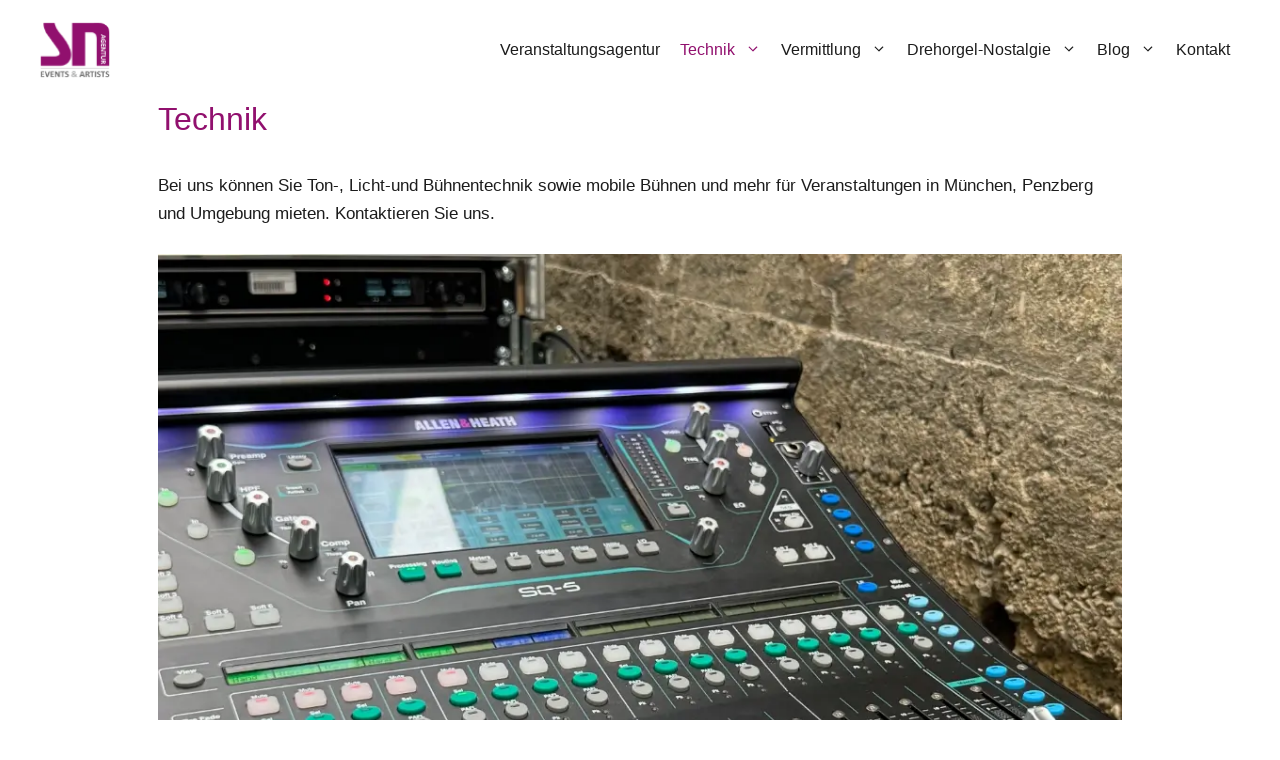

--- FILE ---
content_type: text/html; charset=UTF-8
request_url: https://veranstaltungsagentur-muenchen.de/technik/
body_size: 23601
content:
<!DOCTYPE html><html lang="de" prefix="og: https://ogp.me/ns#"><head><meta charset="UTF-8"><meta name="viewport" content="width=device-width, initial-scale=1"><title>Technik - SN Veranstaltungsagentur - Events</title><meta name="description" content="Bei uns können Sie Ton-, Licht-und Bühnentechnik sowie mobile Bühnen und mehr für Veranstaltungen in München, Penzberg und Umgebung mieten. Kontaktieren Sie uns"/><meta name="robots" content="follow, index, max-snippet:-1, max-video-preview:-1, max-image-preview:large"/><link rel="canonical" href="https://veranstaltungsagentur-muenchen.de/technik/" /><meta property="og:locale" content="de_DE" /><meta property="og:type" content="article" /><meta property="og:title" content="Technik - SN Veranstaltungsagentur - Events" /><meta property="og:description" content="Bei uns können Sie Ton-, Licht-und Bühnentechnik sowie mobile Bühnen und mehr für Veranstaltungen in München, Penzberg und Umgebung mieten. Kontaktieren Sie uns" /><meta property="og:url" content="https://veranstaltungsagentur-muenchen.de/technik/" /><meta property="og:site_name" content="SN Veranstaltungsagentur" /><meta property="og:updated_time" content="2025-09-13T08:50:15+00:00" /><meta property="og:image" content="https://veranstaltungsagentur-muenchen.de/wp-content/uploads/2024/10/technik-regiepult-1-sn.webp" /><meta property="og:image:secure_url" content="https://veranstaltungsagentur-muenchen.de/wp-content/uploads/2024/10/technik-regiepult-1-sn.webp" /><meta property="og:image:width" content="1024" /><meta property="og:image:height" content="600" /><meta property="og:image:alt" content="Technik - Regiepult" /><meta property="og:image:type" content="image/webp" /><meta property="article:published_time" content="2023-10-21T15:08:08+00:00" /><meta property="article:modified_time" content="2025-09-13T08:50:15+00:00" /><meta name="twitter:card" content="summary_large_image" /><meta name="twitter:title" content="Technik - SN Veranstaltungsagentur - Events" /><meta name="twitter:description" content="Bei uns können Sie Ton-, Licht-und Bühnentechnik sowie mobile Bühnen und mehr für Veranstaltungen in München, Penzberg und Umgebung mieten. Kontaktieren Sie uns" /><meta name="twitter:image" content="https://veranstaltungsagentur-muenchen.de/wp-content/uploads/2024/10/technik-regiepult-1-sn.webp" /><meta name="twitter:label1" content="Lesedauer" /><meta name="twitter:data1" content="1 Minute" /> <script type="application/ld+json" class="rank-math-schema">{"@context":"https://schema.org","@graph":[{"@type":"Organization","@id":"https://veranstaltungsagentur-muenchen.de/#organization","name":"SN Veranstaltungsagentur","url":"https://veranstaltungsagentur-muenchen.de","logo":{"@type":"ImageObject","@id":"https://veranstaltungsagentur-muenchen.de/#logo","url":"https://veranstaltungsagentur-muenchen.de/wp-content/uploads/2023/10/sn_webicon-512x512-1.png","contentUrl":"https://veranstaltungsagentur-muenchen.de/wp-content/uploads/2023/10/sn_webicon-512x512-1.png","caption":"SN Veranstaltungsagentur","inLanguage":"de","width":"512","height":"512"}},{"@type":"WebSite","@id":"https://veranstaltungsagentur-muenchen.de/#website","url":"https://veranstaltungsagentur-muenchen.de","name":"SN Veranstaltungsagentur","alternateName":"Professionelle Eventagentur","publisher":{"@id":"https://veranstaltungsagentur-muenchen.de/#organization"},"inLanguage":"de"},{"@type":"ImageObject","@id":"https://veranstaltungsagentur-muenchen.de/wp-content/uploads/2024/10/technik-regiepult-1-sn.webp","url":"https://veranstaltungsagentur-muenchen.de/wp-content/uploads/2024/10/technik-regiepult-1-sn.webp","width":"1024","height":"600","caption":"Technik - Regiepult","inLanguage":"de"},{"@type":"BreadcrumbList","@id":"https://veranstaltungsagentur-muenchen.de/technik/#breadcrumb","itemListElement":[{"@type":"ListItem","position":"1","item":{"@id":"https://veranstaltungsagentur-muenchen.de","name":"Veranstaltungsagentur"}},{"@type":"ListItem","position":"2","item":{"@id":"https://veranstaltungsagentur-muenchen.de/technik/","name":"Technik"}}]},{"@type":"WebPage","@id":"https://veranstaltungsagentur-muenchen.de/technik/#webpage","url":"https://veranstaltungsagentur-muenchen.de/technik/","name":"Technik - SN Veranstaltungsagentur - Events","datePublished":"2023-10-21T15:08:08+00:00","dateModified":"2025-09-13T08:50:15+00:00","isPartOf":{"@id":"https://veranstaltungsagentur-muenchen.de/#website"},"primaryImageOfPage":{"@id":"https://veranstaltungsagentur-muenchen.de/wp-content/uploads/2024/10/technik-regiepult-1-sn.webp"},"inLanguage":"de","breadcrumb":{"@id":"https://veranstaltungsagentur-muenchen.de/technik/#breadcrumb"}},{"@type":"Person","@id":"https://veranstaltungsagentur-muenchen.de/technik/#author","name":"SN","image":{"@type":"ImageObject","@id":"https://secure.gravatar.com/avatar/723282730af42634ecc030f2bc3e9db27eb680844954977a533fbc0e1d8b941a?s=96&amp;d=blank&amp;r=g","url":"https://secure.gravatar.com/avatar/723282730af42634ecc030f2bc3e9db27eb680844954977a533fbc0e1d8b941a?s=96&amp;d=blank&amp;r=g","caption":"SN","inLanguage":"de"},"sameAs":["https://veranstaltungsagentur-muenchen.de"],"worksFor":{"@id":"https://veranstaltungsagentur-muenchen.de/#organization"}},{"@type":"Article","headline":"Technik - SN Veranstaltungsagentur - Events","keywords":"Technik","datePublished":"2023-10-21T15:08:08+00:00","dateModified":"2025-09-13T08:50:15+00:00","author":{"@id":"https://veranstaltungsagentur-muenchen.de/technik/#author","name":"SN"},"publisher":{"@id":"https://veranstaltungsagentur-muenchen.de/#organization"},"description":"Bei uns k\u00f6nnen Sie Ton-, Licht-und B\u00fchnentechnik sowie mobile B\u00fchnen und mehr f\u00fcr Veranstaltungen in M\u00fcnchen, Penzberg und Umgebung mieten. Kontaktieren Sie uns","name":"Technik - SN Veranstaltungsagentur - Events","@id":"https://veranstaltungsagentur-muenchen.de/technik/#richSnippet","isPartOf":{"@id":"https://veranstaltungsagentur-muenchen.de/technik/#webpage"},"image":{"@id":"https://veranstaltungsagentur-muenchen.de/wp-content/uploads/2024/10/technik-regiepult-1-sn.webp"},"inLanguage":"de","mainEntityOfPage":{"@id":"https://veranstaltungsagentur-muenchen.de/technik/#webpage"}}]}</script> <link rel="alternate" type="application/rss+xml" title="SN Veranstaltungsagentur - Events &raquo; Feed" href="https://veranstaltungsagentur-muenchen.de/feed/" /><link rel="alternate" title="oEmbed (JSON)" type="application/json+oembed" href="https://veranstaltungsagentur-muenchen.de/wp-json/oembed/1.0/embed?url=https%3A%2F%2Fveranstaltungsagentur-muenchen.de%2Ftechnik%2F" /><link rel="alternate" title="oEmbed (XML)" type="text/xml+oembed" href="https://veranstaltungsagentur-muenchen.de/wp-json/oembed/1.0/embed?url=https%3A%2F%2Fveranstaltungsagentur-muenchen.de%2Ftechnik%2F&#038;format=xml" /><style id='wp-img-auto-sizes-contain-inline-css'>img:is([sizes=auto i],[sizes^="auto," i]){contain-intrinsic-size:3000px 1500px}
/*# sourceURL=wp-img-auto-sizes-contain-inline-css */</style><style id='wp-block-library-inline-css'>:root{--wp-block-synced-color:#7a00df;--wp-block-synced-color--rgb:122,0,223;--wp-bound-block-color:var(--wp-block-synced-color);--wp-editor-canvas-background:#ddd;--wp-admin-theme-color:#007cba;--wp-admin-theme-color--rgb:0,124,186;--wp-admin-theme-color-darker-10:#006ba1;--wp-admin-theme-color-darker-10--rgb:0,107,160.5;--wp-admin-theme-color-darker-20:#005a87;--wp-admin-theme-color-darker-20--rgb:0,90,135;--wp-admin-border-width-focus:2px}@media (min-resolution:192dpi){:root{--wp-admin-border-width-focus:1.5px}}.wp-element-button{cursor:pointer}:root .has-very-light-gray-background-color{background-color:#eee}:root .has-very-dark-gray-background-color{background-color:#313131}:root .has-very-light-gray-color{color:#eee}:root .has-very-dark-gray-color{color:#313131}:root .has-vivid-green-cyan-to-vivid-cyan-blue-gradient-background{background:linear-gradient(135deg,#00d084,#0693e3)}:root .has-purple-crush-gradient-background{background:linear-gradient(135deg,#34e2e4,#4721fb 50%,#ab1dfe)}:root .has-hazy-dawn-gradient-background{background:linear-gradient(135deg,#faaca8,#dad0ec)}:root .has-subdued-olive-gradient-background{background:linear-gradient(135deg,#fafae1,#67a671)}:root .has-atomic-cream-gradient-background{background:linear-gradient(135deg,#fdd79a,#004a59)}:root .has-nightshade-gradient-background{background:linear-gradient(135deg,#330968,#31cdcf)}:root .has-midnight-gradient-background{background:linear-gradient(135deg,#020381,#2874fc)}:root{--wp--preset--font-size--normal:16px;--wp--preset--font-size--huge:42px}.has-regular-font-size{font-size:1em}.has-larger-font-size{font-size:2.625em}.has-normal-font-size{font-size:var(--wp--preset--font-size--normal)}.has-huge-font-size{font-size:var(--wp--preset--font-size--huge)}.has-text-align-center{text-align:center}.has-text-align-left{text-align:left}.has-text-align-right{text-align:right}.has-fit-text{white-space:nowrap!important}#end-resizable-editor-section{display:none}.aligncenter{clear:both}.items-justified-left{justify-content:flex-start}.items-justified-center{justify-content:center}.items-justified-right{justify-content:flex-end}.items-justified-space-between{justify-content:space-between}.screen-reader-text{border:0;clip-path:inset(50%);height:1px;margin:-1px;overflow:hidden;padding:0;position:absolute;width:1px;word-wrap:normal!important}.screen-reader-text:focus{background-color:#ddd;clip-path:none;color:#444;display:block;font-size:1em;height:auto;left:5px;line-height:normal;padding:15px 23px 14px;text-decoration:none;top:5px;width:auto;z-index:100000}html :where(.has-border-color){border-style:solid}html :where([style*=border-top-color]){border-top-style:solid}html :where([style*=border-right-color]){border-right-style:solid}html :where([style*=border-bottom-color]){border-bottom-style:solid}html :where([style*=border-left-color]){border-left-style:solid}html :where([style*=border-width]){border-style:solid}html :where([style*=border-top-width]){border-top-style:solid}html :where([style*=border-right-width]){border-right-style:solid}html :where([style*=border-bottom-width]){border-bottom-style:solid}html :where([style*=border-left-width]){border-left-style:solid}html :where(img[class*=wp-image-]){height:auto;max-width:100%}:where(figure){margin:0 0 1em}html :where(.is-position-sticky){--wp-admin--admin-bar--position-offset:var(--wp-admin--admin-bar--height,0px)}@media screen and (max-width:600px){html :where(.is-position-sticky){--wp-admin--admin-bar--position-offset:0px}}

/*# sourceURL=wp-block-library-inline-css */</style><style id='wp-block-button-inline-css'>.wp-block-button__link{align-content:center;box-sizing:border-box;cursor:pointer;display:inline-block;height:100%;text-align:center;word-break:break-word}.wp-block-button__link.aligncenter{text-align:center}.wp-block-button__link.alignright{text-align:right}:where(.wp-block-button__link){border-radius:9999px;box-shadow:none;padding:calc(.667em + 2px) calc(1.333em + 2px);text-decoration:none}.wp-block-button[style*=text-decoration] .wp-block-button__link{text-decoration:inherit}.wp-block-buttons>.wp-block-button.has-custom-width{max-width:none}.wp-block-buttons>.wp-block-button.has-custom-width .wp-block-button__link{width:100%}.wp-block-buttons>.wp-block-button.has-custom-font-size .wp-block-button__link{font-size:inherit}.wp-block-buttons>.wp-block-button.wp-block-button__width-25{width:calc(25% - var(--wp--style--block-gap, .5em)*.75)}.wp-block-buttons>.wp-block-button.wp-block-button__width-50{width:calc(50% - var(--wp--style--block-gap, .5em)*.5)}.wp-block-buttons>.wp-block-button.wp-block-button__width-75{width:calc(75% - var(--wp--style--block-gap, .5em)*.25)}.wp-block-buttons>.wp-block-button.wp-block-button__width-100{flex-basis:100%;width:100%}.wp-block-buttons.is-vertical>.wp-block-button.wp-block-button__width-25{width:25%}.wp-block-buttons.is-vertical>.wp-block-button.wp-block-button__width-50{width:50%}.wp-block-buttons.is-vertical>.wp-block-button.wp-block-button__width-75{width:75%}.wp-block-button.is-style-squared,.wp-block-button__link.wp-block-button.is-style-squared{border-radius:0}.wp-block-button.no-border-radius,.wp-block-button__link.no-border-radius{border-radius:0!important}:root :where(.wp-block-button .wp-block-button__link.is-style-outline),:root :where(.wp-block-button.is-style-outline>.wp-block-button__link){border:2px solid;padding:.667em 1.333em}:root :where(.wp-block-button .wp-block-button__link.is-style-outline:not(.has-text-color)),:root :where(.wp-block-button.is-style-outline>.wp-block-button__link:not(.has-text-color)){color:currentColor}:root :where(.wp-block-button .wp-block-button__link.is-style-outline:not(.has-background)),:root :where(.wp-block-button.is-style-outline>.wp-block-button__link:not(.has-background)){background-color:initial;background-image:none}
/*# sourceURL=https://veranstaltungsagentur-muenchen.de/wp-includes/blocks/button/style.min.css */</style><link rel='stylesheet' id='wp-block-gallery-css' href='https://veranstaltungsagentur-muenchen.de/wp-includes/blocks/gallery/style.min.css?ver=6.9' media='all' /><style id='wp-block-heading-inline-css'>h1:where(.wp-block-heading).has-background,h2:where(.wp-block-heading).has-background,h3:where(.wp-block-heading).has-background,h4:where(.wp-block-heading).has-background,h5:where(.wp-block-heading).has-background,h6:where(.wp-block-heading).has-background{padding:1.25em 2.375em}h1.has-text-align-left[style*=writing-mode]:where([style*=vertical-lr]),h1.has-text-align-right[style*=writing-mode]:where([style*=vertical-rl]),h2.has-text-align-left[style*=writing-mode]:where([style*=vertical-lr]),h2.has-text-align-right[style*=writing-mode]:where([style*=vertical-rl]),h3.has-text-align-left[style*=writing-mode]:where([style*=vertical-lr]),h3.has-text-align-right[style*=writing-mode]:where([style*=vertical-rl]),h4.has-text-align-left[style*=writing-mode]:where([style*=vertical-lr]),h4.has-text-align-right[style*=writing-mode]:where([style*=vertical-rl]),h5.has-text-align-left[style*=writing-mode]:where([style*=vertical-lr]),h5.has-text-align-right[style*=writing-mode]:where([style*=vertical-rl]),h6.has-text-align-left[style*=writing-mode]:where([style*=vertical-lr]),h6.has-text-align-right[style*=writing-mode]:where([style*=vertical-rl]){rotate:180deg}
/*# sourceURL=https://veranstaltungsagentur-muenchen.de/wp-includes/blocks/heading/style.min.css */</style><style id='wp-block-image-inline-css'>.wp-block-image>a,.wp-block-image>figure>a{display:inline-block}.wp-block-image img{box-sizing:border-box;height:auto;max-width:100%;vertical-align:bottom}@media not (prefers-reduced-motion){.wp-block-image img.hide{visibility:hidden}.wp-block-image img.show{animation:show-content-image .4s}}.wp-block-image[style*=border-radius] img,.wp-block-image[style*=border-radius]>a{border-radius:inherit}.wp-block-image.has-custom-border img{box-sizing:border-box}.wp-block-image.aligncenter{text-align:center}.wp-block-image.alignfull>a,.wp-block-image.alignwide>a{width:100%}.wp-block-image.alignfull img,.wp-block-image.alignwide img{height:auto;width:100%}.wp-block-image .aligncenter,.wp-block-image .alignleft,.wp-block-image .alignright,.wp-block-image.aligncenter,.wp-block-image.alignleft,.wp-block-image.alignright{display:table}.wp-block-image .aligncenter>figcaption,.wp-block-image .alignleft>figcaption,.wp-block-image .alignright>figcaption,.wp-block-image.aligncenter>figcaption,.wp-block-image.alignleft>figcaption,.wp-block-image.alignright>figcaption{caption-side:bottom;display:table-caption}.wp-block-image .alignleft{float:left;margin:.5em 1em .5em 0}.wp-block-image .alignright{float:right;margin:.5em 0 .5em 1em}.wp-block-image .aligncenter{margin-left:auto;margin-right:auto}.wp-block-image :where(figcaption){margin-bottom:1em;margin-top:.5em}.wp-block-image.is-style-circle-mask img{border-radius:9999px}@supports ((-webkit-mask-image:none) or (mask-image:none)) or (-webkit-mask-image:none){.wp-block-image.is-style-circle-mask img{border-radius:0;-webkit-mask-image:url('data:image/svg+xml;utf8,<svg viewBox="0 0 100 100" xmlns="http://www.w3.org/2000/svg"><circle cx="50" cy="50" r="50"/></svg>');mask-image:url('data:image/svg+xml;utf8,<svg viewBox="0 0 100 100" xmlns="http://www.w3.org/2000/svg"><circle cx="50" cy="50" r="50"/></svg>');mask-mode:alpha;-webkit-mask-position:center;mask-position:center;-webkit-mask-repeat:no-repeat;mask-repeat:no-repeat;-webkit-mask-size:contain;mask-size:contain}}:root :where(.wp-block-image.is-style-rounded img,.wp-block-image .is-style-rounded img){border-radius:9999px}.wp-block-image figure{margin:0}.wp-lightbox-container{display:flex;flex-direction:column;position:relative}.wp-lightbox-container img{cursor:zoom-in}.wp-lightbox-container img:hover+button{opacity:1}.wp-lightbox-container button{align-items:center;backdrop-filter:blur(16px) saturate(180%);background-color:#5a5a5a40;border:none;border-radius:4px;cursor:zoom-in;display:flex;height:20px;justify-content:center;opacity:0;padding:0;position:absolute;right:16px;text-align:center;top:16px;width:20px;z-index:100}@media not (prefers-reduced-motion){.wp-lightbox-container button{transition:opacity .2s ease}}.wp-lightbox-container button:focus-visible{outline:3px auto #5a5a5a40;outline:3px auto -webkit-focus-ring-color;outline-offset:3px}.wp-lightbox-container button:hover{cursor:pointer;opacity:1}.wp-lightbox-container button:focus{opacity:1}.wp-lightbox-container button:focus,.wp-lightbox-container button:hover,.wp-lightbox-container button:not(:hover):not(:active):not(.has-background){background-color:#5a5a5a40;border:none}.wp-lightbox-overlay{box-sizing:border-box;cursor:zoom-out;height:100vh;left:0;overflow:hidden;position:fixed;top:0;visibility:hidden;width:100%;z-index:100000}.wp-lightbox-overlay .close-button{align-items:center;cursor:pointer;display:flex;justify-content:center;min-height:40px;min-width:40px;padding:0;position:absolute;right:calc(env(safe-area-inset-right) + 16px);top:calc(env(safe-area-inset-top) + 16px);z-index:5000000}.wp-lightbox-overlay .close-button:focus,.wp-lightbox-overlay .close-button:hover,.wp-lightbox-overlay .close-button:not(:hover):not(:active):not(.has-background){background:none;border:none}.wp-lightbox-overlay .lightbox-image-container{height:var(--wp--lightbox-container-height);left:50%;overflow:hidden;position:absolute;top:50%;transform:translate(-50%,-50%);transform-origin:top left;width:var(--wp--lightbox-container-width);z-index:9999999999}.wp-lightbox-overlay .wp-block-image{align-items:center;box-sizing:border-box;display:flex;height:100%;justify-content:center;margin:0;position:relative;transform-origin:0 0;width:100%;z-index:3000000}.wp-lightbox-overlay .wp-block-image img{height:var(--wp--lightbox-image-height);min-height:var(--wp--lightbox-image-height);min-width:var(--wp--lightbox-image-width);width:var(--wp--lightbox-image-width)}.wp-lightbox-overlay .wp-block-image figcaption{display:none}.wp-lightbox-overlay button{background:none;border:none}.wp-lightbox-overlay .scrim{background-color:#fff;height:100%;opacity:.9;position:absolute;width:100%;z-index:2000000}.wp-lightbox-overlay.active{visibility:visible}@media not (prefers-reduced-motion){.wp-lightbox-overlay.active{animation:turn-on-visibility .25s both}.wp-lightbox-overlay.active img{animation:turn-on-visibility .35s both}.wp-lightbox-overlay.show-closing-animation:not(.active){animation:turn-off-visibility .35s both}.wp-lightbox-overlay.show-closing-animation:not(.active) img{animation:turn-off-visibility .25s both}.wp-lightbox-overlay.zoom.active{animation:none;opacity:1;visibility:visible}.wp-lightbox-overlay.zoom.active .lightbox-image-container{animation:lightbox-zoom-in .4s}.wp-lightbox-overlay.zoom.active .lightbox-image-container img{animation:none}.wp-lightbox-overlay.zoom.active .scrim{animation:turn-on-visibility .4s forwards}.wp-lightbox-overlay.zoom.show-closing-animation:not(.active){animation:none}.wp-lightbox-overlay.zoom.show-closing-animation:not(.active) .lightbox-image-container{animation:lightbox-zoom-out .4s}.wp-lightbox-overlay.zoom.show-closing-animation:not(.active) .lightbox-image-container img{animation:none}.wp-lightbox-overlay.zoom.show-closing-animation:not(.active) .scrim{animation:turn-off-visibility .4s forwards}}@keyframes show-content-image{0%{visibility:hidden}99%{visibility:hidden}to{visibility:visible}}@keyframes turn-on-visibility{0%{opacity:0}to{opacity:1}}@keyframes turn-off-visibility{0%{opacity:1;visibility:visible}99%{opacity:0;visibility:visible}to{opacity:0;visibility:hidden}}@keyframes lightbox-zoom-in{0%{transform:translate(calc((-100vw + var(--wp--lightbox-scrollbar-width))/2 + var(--wp--lightbox-initial-left-position)),calc(-50vh + var(--wp--lightbox-initial-top-position))) scale(var(--wp--lightbox-scale))}to{transform:translate(-50%,-50%) scale(1)}}@keyframes lightbox-zoom-out{0%{transform:translate(-50%,-50%) scale(1);visibility:visible}99%{visibility:visible}to{transform:translate(calc((-100vw + var(--wp--lightbox-scrollbar-width))/2 + var(--wp--lightbox-initial-left-position)),calc(-50vh + var(--wp--lightbox-initial-top-position))) scale(var(--wp--lightbox-scale));visibility:hidden}}
/*# sourceURL=https://veranstaltungsagentur-muenchen.de/wp-includes/blocks/image/style.min.css */</style><style id='wp-block-buttons-inline-css'>.wp-block-buttons{box-sizing:border-box}.wp-block-buttons.is-vertical{flex-direction:column}.wp-block-buttons.is-vertical>.wp-block-button:last-child{margin-bottom:0}.wp-block-buttons>.wp-block-button{display:inline-block;margin:0}.wp-block-buttons.is-content-justification-left{justify-content:flex-start}.wp-block-buttons.is-content-justification-left.is-vertical{align-items:flex-start}.wp-block-buttons.is-content-justification-center{justify-content:center}.wp-block-buttons.is-content-justification-center.is-vertical{align-items:center}.wp-block-buttons.is-content-justification-right{justify-content:flex-end}.wp-block-buttons.is-content-justification-right.is-vertical{align-items:flex-end}.wp-block-buttons.is-content-justification-space-between{justify-content:space-between}.wp-block-buttons.aligncenter{text-align:center}.wp-block-buttons:not(.is-content-justification-space-between,.is-content-justification-right,.is-content-justification-left,.is-content-justification-center) .wp-block-button.aligncenter{margin-left:auto;margin-right:auto;width:100%}.wp-block-buttons[style*=text-decoration] .wp-block-button,.wp-block-buttons[style*=text-decoration] .wp-block-button__link{text-decoration:inherit}.wp-block-buttons.has-custom-font-size .wp-block-button__link{font-size:inherit}.wp-block-buttons .wp-block-button__link{width:100%}.wp-block-button.aligncenter{text-align:center}
/*# sourceURL=https://veranstaltungsagentur-muenchen.de/wp-includes/blocks/buttons/style.min.css */</style><style id='wp-block-search-inline-css'>.wp-block-search__button{margin-left:10px;word-break:normal}.wp-block-search__button.has-icon{line-height:0}.wp-block-search__button svg{height:1.25em;min-height:24px;min-width:24px;width:1.25em;fill:currentColor;vertical-align:text-bottom}:where(.wp-block-search__button){border:1px solid #ccc;padding:6px 10px}.wp-block-search__inside-wrapper{display:flex;flex:auto;flex-wrap:nowrap;max-width:100%}.wp-block-search__label{width:100%}.wp-block-search.wp-block-search__button-only .wp-block-search__button{box-sizing:border-box;display:flex;flex-shrink:0;justify-content:center;margin-left:0;max-width:100%}.wp-block-search.wp-block-search__button-only .wp-block-search__inside-wrapper{min-width:0!important;transition-property:width}.wp-block-search.wp-block-search__button-only .wp-block-search__input{flex-basis:100%;transition-duration:.3s}.wp-block-search.wp-block-search__button-only.wp-block-search__searchfield-hidden,.wp-block-search.wp-block-search__button-only.wp-block-search__searchfield-hidden .wp-block-search__inside-wrapper{overflow:hidden}.wp-block-search.wp-block-search__button-only.wp-block-search__searchfield-hidden .wp-block-search__input{border-left-width:0!important;border-right-width:0!important;flex-basis:0;flex-grow:0;margin:0;min-width:0!important;padding-left:0!important;padding-right:0!important;width:0!important}:where(.wp-block-search__input){appearance:none;border:1px solid #949494;flex-grow:1;font-family:inherit;font-size:inherit;font-style:inherit;font-weight:inherit;letter-spacing:inherit;line-height:inherit;margin-left:0;margin-right:0;min-width:3rem;padding:8px;text-decoration:unset!important;text-transform:inherit}:where(.wp-block-search__button-inside .wp-block-search__inside-wrapper){background-color:#fff;border:1px solid #949494;box-sizing:border-box;padding:4px}:where(.wp-block-search__button-inside .wp-block-search__inside-wrapper) .wp-block-search__input{border:none;border-radius:0;padding:0 4px}:where(.wp-block-search__button-inside .wp-block-search__inside-wrapper) .wp-block-search__input:focus{outline:none}:where(.wp-block-search__button-inside .wp-block-search__inside-wrapper) :where(.wp-block-search__button){padding:4px 8px}.wp-block-search.aligncenter .wp-block-search__inside-wrapper{margin:auto}.wp-block[data-align=right] .wp-block-search.wp-block-search__button-only .wp-block-search__inside-wrapper{float:right}
/*# sourceURL=https://veranstaltungsagentur-muenchen.de/wp-includes/blocks/search/style.min.css */</style><style id='wp-block-columns-inline-css'>.wp-block-columns{box-sizing:border-box;display:flex;flex-wrap:wrap!important}@media (min-width:782px){.wp-block-columns{flex-wrap:nowrap!important}}.wp-block-columns{align-items:normal!important}.wp-block-columns.are-vertically-aligned-top{align-items:flex-start}.wp-block-columns.are-vertically-aligned-center{align-items:center}.wp-block-columns.are-vertically-aligned-bottom{align-items:flex-end}@media (max-width:781px){.wp-block-columns:not(.is-not-stacked-on-mobile)>.wp-block-column{flex-basis:100%!important}}@media (min-width:782px){.wp-block-columns:not(.is-not-stacked-on-mobile)>.wp-block-column{flex-basis:0;flex-grow:1}.wp-block-columns:not(.is-not-stacked-on-mobile)>.wp-block-column[style*=flex-basis]{flex-grow:0}}.wp-block-columns.is-not-stacked-on-mobile{flex-wrap:nowrap!important}.wp-block-columns.is-not-stacked-on-mobile>.wp-block-column{flex-basis:0;flex-grow:1}.wp-block-columns.is-not-stacked-on-mobile>.wp-block-column[style*=flex-basis]{flex-grow:0}:where(.wp-block-columns){margin-bottom:1.75em}:where(.wp-block-columns.has-background){padding:1.25em 2.375em}.wp-block-column{flex-grow:1;min-width:0;overflow-wrap:break-word;word-break:break-word}.wp-block-column.is-vertically-aligned-top{align-self:flex-start}.wp-block-column.is-vertically-aligned-center{align-self:center}.wp-block-column.is-vertically-aligned-bottom{align-self:flex-end}.wp-block-column.is-vertically-aligned-stretch{align-self:stretch}.wp-block-column.is-vertically-aligned-bottom,.wp-block-column.is-vertically-aligned-center,.wp-block-column.is-vertically-aligned-top{width:100%}
/*# sourceURL=https://veranstaltungsagentur-muenchen.de/wp-includes/blocks/columns/style.min.css */</style><style id='wp-block-paragraph-inline-css'>.is-small-text{font-size:.875em}.is-regular-text{font-size:1em}.is-large-text{font-size:2.25em}.is-larger-text{font-size:3em}.has-drop-cap:not(:focus):first-letter{float:left;font-size:8.4em;font-style:normal;font-weight:100;line-height:.68;margin:.05em .1em 0 0;text-transform:uppercase}body.rtl .has-drop-cap:not(:focus):first-letter{float:none;margin-left:.1em}p.has-drop-cap.has-background{overflow:hidden}:root :where(p.has-background){padding:1.25em 2.375em}:where(p.has-text-color:not(.has-link-color)) a{color:inherit}p.has-text-align-left[style*="writing-mode:vertical-lr"],p.has-text-align-right[style*="writing-mode:vertical-rl"]{rotate:180deg}
/*# sourceURL=https://veranstaltungsagentur-muenchen.de/wp-includes/blocks/paragraph/style.min.css */</style><style id='wp-block-social-links-inline-css'>.wp-block-social-links{background:none;box-sizing:border-box;margin-left:0;padding-left:0;padding-right:0;text-indent:0}.wp-block-social-links .wp-social-link a,.wp-block-social-links .wp-social-link a:hover{border-bottom:0;box-shadow:none;text-decoration:none}.wp-block-social-links .wp-social-link svg{height:1em;width:1em}.wp-block-social-links .wp-social-link span:not(.screen-reader-text){font-size:.65em;margin-left:.5em;margin-right:.5em}.wp-block-social-links.has-small-icon-size{font-size:16px}.wp-block-social-links,.wp-block-social-links.has-normal-icon-size{font-size:24px}.wp-block-social-links.has-large-icon-size{font-size:36px}.wp-block-social-links.has-huge-icon-size{font-size:48px}.wp-block-social-links.aligncenter{display:flex;justify-content:center}.wp-block-social-links.alignright{justify-content:flex-end}.wp-block-social-link{border-radius:9999px;display:block}@media not (prefers-reduced-motion){.wp-block-social-link{transition:transform .1s ease}}.wp-block-social-link{height:auto}.wp-block-social-link a{align-items:center;display:flex;line-height:0}.wp-block-social-link:hover{transform:scale(1.1)}.wp-block-social-links .wp-block-social-link.wp-social-link{display:inline-block;margin:0;padding:0}.wp-block-social-links .wp-block-social-link.wp-social-link .wp-block-social-link-anchor,.wp-block-social-links .wp-block-social-link.wp-social-link .wp-block-social-link-anchor svg,.wp-block-social-links .wp-block-social-link.wp-social-link .wp-block-social-link-anchor:active,.wp-block-social-links .wp-block-social-link.wp-social-link .wp-block-social-link-anchor:hover,.wp-block-social-links .wp-block-social-link.wp-social-link .wp-block-social-link-anchor:visited{color:currentColor;fill:currentColor}:where(.wp-block-social-links:not(.is-style-logos-only)) .wp-social-link{background-color:#f0f0f0;color:#444}:where(.wp-block-social-links:not(.is-style-logos-only)) .wp-social-link-amazon{background-color:#f90;color:#fff}:where(.wp-block-social-links:not(.is-style-logos-only)) .wp-social-link-bandcamp{background-color:#1ea0c3;color:#fff}:where(.wp-block-social-links:not(.is-style-logos-only)) .wp-social-link-behance{background-color:#0757fe;color:#fff}:where(.wp-block-social-links:not(.is-style-logos-only)) .wp-social-link-bluesky{background-color:#0a7aff;color:#fff}:where(.wp-block-social-links:not(.is-style-logos-only)) .wp-social-link-codepen{background-color:#1e1f26;color:#fff}:where(.wp-block-social-links:not(.is-style-logos-only)) .wp-social-link-deviantart{background-color:#02e49b;color:#fff}:where(.wp-block-social-links:not(.is-style-logos-only)) .wp-social-link-discord{background-color:#5865f2;color:#fff}:where(.wp-block-social-links:not(.is-style-logos-only)) .wp-social-link-dribbble{background-color:#e94c89;color:#fff}:where(.wp-block-social-links:not(.is-style-logos-only)) .wp-social-link-dropbox{background-color:#4280ff;color:#fff}:where(.wp-block-social-links:not(.is-style-logos-only)) .wp-social-link-etsy{background-color:#f45800;color:#fff}:where(.wp-block-social-links:not(.is-style-logos-only)) .wp-social-link-facebook{background-color:#0866ff;color:#fff}:where(.wp-block-social-links:not(.is-style-logos-only)) .wp-social-link-fivehundredpx{background-color:#000;color:#fff}:where(.wp-block-social-links:not(.is-style-logos-only)) .wp-social-link-flickr{background-color:#0461dd;color:#fff}:where(.wp-block-social-links:not(.is-style-logos-only)) .wp-social-link-foursquare{background-color:#e65678;color:#fff}:where(.wp-block-social-links:not(.is-style-logos-only)) .wp-social-link-github{background-color:#24292d;color:#fff}:where(.wp-block-social-links:not(.is-style-logos-only)) .wp-social-link-goodreads{background-color:#eceadd;color:#382110}:where(.wp-block-social-links:not(.is-style-logos-only)) .wp-social-link-google{background-color:#ea4434;color:#fff}:where(.wp-block-social-links:not(.is-style-logos-only)) .wp-social-link-gravatar{background-color:#1d4fc4;color:#fff}:where(.wp-block-social-links:not(.is-style-logos-only)) .wp-social-link-instagram{background-color:#f00075;color:#fff}:where(.wp-block-social-links:not(.is-style-logos-only)) .wp-social-link-lastfm{background-color:#e21b24;color:#fff}:where(.wp-block-social-links:not(.is-style-logos-only)) .wp-social-link-linkedin{background-color:#0d66c2;color:#fff}:where(.wp-block-social-links:not(.is-style-logos-only)) .wp-social-link-mastodon{background-color:#3288d4;color:#fff}:where(.wp-block-social-links:not(.is-style-logos-only)) .wp-social-link-medium{background-color:#000;color:#fff}:where(.wp-block-social-links:not(.is-style-logos-only)) .wp-social-link-meetup{background-color:#f6405f;color:#fff}:where(.wp-block-social-links:not(.is-style-logos-only)) .wp-social-link-patreon{background-color:#000;color:#fff}:where(.wp-block-social-links:not(.is-style-logos-only)) .wp-social-link-pinterest{background-color:#e60122;color:#fff}:where(.wp-block-social-links:not(.is-style-logos-only)) .wp-social-link-pocket{background-color:#ef4155;color:#fff}:where(.wp-block-social-links:not(.is-style-logos-only)) .wp-social-link-reddit{background-color:#ff4500;color:#fff}:where(.wp-block-social-links:not(.is-style-logos-only)) .wp-social-link-skype{background-color:#0478d7;color:#fff}:where(.wp-block-social-links:not(.is-style-logos-only)) .wp-social-link-snapchat{background-color:#fefc00;color:#fff;stroke:#000}:where(.wp-block-social-links:not(.is-style-logos-only)) .wp-social-link-soundcloud{background-color:#ff5600;color:#fff}:where(.wp-block-social-links:not(.is-style-logos-only)) .wp-social-link-spotify{background-color:#1bd760;color:#fff}:where(.wp-block-social-links:not(.is-style-logos-only)) .wp-social-link-telegram{background-color:#2aabee;color:#fff}:where(.wp-block-social-links:not(.is-style-logos-only)) .wp-social-link-threads{background-color:#000;color:#fff}:where(.wp-block-social-links:not(.is-style-logos-only)) .wp-social-link-tiktok{background-color:#000;color:#fff}:where(.wp-block-social-links:not(.is-style-logos-only)) .wp-social-link-tumblr{background-color:#011835;color:#fff}:where(.wp-block-social-links:not(.is-style-logos-only)) .wp-social-link-twitch{background-color:#6440a4;color:#fff}:where(.wp-block-social-links:not(.is-style-logos-only)) .wp-social-link-twitter{background-color:#1da1f2;color:#fff}:where(.wp-block-social-links:not(.is-style-logos-only)) .wp-social-link-vimeo{background-color:#1eb7ea;color:#fff}:where(.wp-block-social-links:not(.is-style-logos-only)) .wp-social-link-vk{background-color:#4680c2;color:#fff}:where(.wp-block-social-links:not(.is-style-logos-only)) .wp-social-link-wordpress{background-color:#3499cd;color:#fff}:where(.wp-block-social-links:not(.is-style-logos-only)) .wp-social-link-whatsapp{background-color:#25d366;color:#fff}:where(.wp-block-social-links:not(.is-style-logos-only)) .wp-social-link-x{background-color:#000;color:#fff}:where(.wp-block-social-links:not(.is-style-logos-only)) .wp-social-link-yelp{background-color:#d32422;color:#fff}:where(.wp-block-social-links:not(.is-style-logos-only)) .wp-social-link-youtube{background-color:red;color:#fff}:where(.wp-block-social-links.is-style-logos-only) .wp-social-link{background:none}:where(.wp-block-social-links.is-style-logos-only) .wp-social-link svg{height:1.25em;width:1.25em}:where(.wp-block-social-links.is-style-logos-only) .wp-social-link-amazon{color:#f90}:where(.wp-block-social-links.is-style-logos-only) .wp-social-link-bandcamp{color:#1ea0c3}:where(.wp-block-social-links.is-style-logos-only) .wp-social-link-behance{color:#0757fe}:where(.wp-block-social-links.is-style-logos-only) .wp-social-link-bluesky{color:#0a7aff}:where(.wp-block-social-links.is-style-logos-only) .wp-social-link-codepen{color:#1e1f26}:where(.wp-block-social-links.is-style-logos-only) .wp-social-link-deviantart{color:#02e49b}:where(.wp-block-social-links.is-style-logos-only) .wp-social-link-discord{color:#5865f2}:where(.wp-block-social-links.is-style-logos-only) .wp-social-link-dribbble{color:#e94c89}:where(.wp-block-social-links.is-style-logos-only) .wp-social-link-dropbox{color:#4280ff}:where(.wp-block-social-links.is-style-logos-only) .wp-social-link-etsy{color:#f45800}:where(.wp-block-social-links.is-style-logos-only) .wp-social-link-facebook{color:#0866ff}:where(.wp-block-social-links.is-style-logos-only) .wp-social-link-fivehundredpx{color:#000}:where(.wp-block-social-links.is-style-logos-only) .wp-social-link-flickr{color:#0461dd}:where(.wp-block-social-links.is-style-logos-only) .wp-social-link-foursquare{color:#e65678}:where(.wp-block-social-links.is-style-logos-only) .wp-social-link-github{color:#24292d}:where(.wp-block-social-links.is-style-logos-only) .wp-social-link-goodreads{color:#382110}:where(.wp-block-social-links.is-style-logos-only) .wp-social-link-google{color:#ea4434}:where(.wp-block-social-links.is-style-logos-only) .wp-social-link-gravatar{color:#1d4fc4}:where(.wp-block-social-links.is-style-logos-only) .wp-social-link-instagram{color:#f00075}:where(.wp-block-social-links.is-style-logos-only) .wp-social-link-lastfm{color:#e21b24}:where(.wp-block-social-links.is-style-logos-only) .wp-social-link-linkedin{color:#0d66c2}:where(.wp-block-social-links.is-style-logos-only) .wp-social-link-mastodon{color:#3288d4}:where(.wp-block-social-links.is-style-logos-only) .wp-social-link-medium{color:#000}:where(.wp-block-social-links.is-style-logos-only) .wp-social-link-meetup{color:#f6405f}:where(.wp-block-social-links.is-style-logos-only) .wp-social-link-patreon{color:#000}:where(.wp-block-social-links.is-style-logos-only) .wp-social-link-pinterest{color:#e60122}:where(.wp-block-social-links.is-style-logos-only) .wp-social-link-pocket{color:#ef4155}:where(.wp-block-social-links.is-style-logos-only) .wp-social-link-reddit{color:#ff4500}:where(.wp-block-social-links.is-style-logos-only) .wp-social-link-skype{color:#0478d7}:where(.wp-block-social-links.is-style-logos-only) .wp-social-link-snapchat{color:#fff;stroke:#000}:where(.wp-block-social-links.is-style-logos-only) .wp-social-link-soundcloud{color:#ff5600}:where(.wp-block-social-links.is-style-logos-only) .wp-social-link-spotify{color:#1bd760}:where(.wp-block-social-links.is-style-logos-only) .wp-social-link-telegram{color:#2aabee}:where(.wp-block-social-links.is-style-logos-only) .wp-social-link-threads{color:#000}:where(.wp-block-social-links.is-style-logos-only) .wp-social-link-tiktok{color:#000}:where(.wp-block-social-links.is-style-logos-only) .wp-social-link-tumblr{color:#011835}:where(.wp-block-social-links.is-style-logos-only) .wp-social-link-twitch{color:#6440a4}:where(.wp-block-social-links.is-style-logos-only) .wp-social-link-twitter{color:#1da1f2}:where(.wp-block-social-links.is-style-logos-only) .wp-social-link-vimeo{color:#1eb7ea}:where(.wp-block-social-links.is-style-logos-only) .wp-social-link-vk{color:#4680c2}:where(.wp-block-social-links.is-style-logos-only) .wp-social-link-whatsapp{color:#25d366}:where(.wp-block-social-links.is-style-logos-only) .wp-social-link-wordpress{color:#3499cd}:where(.wp-block-social-links.is-style-logos-only) .wp-social-link-x{color:#000}:where(.wp-block-social-links.is-style-logos-only) .wp-social-link-yelp{color:#d32422}:where(.wp-block-social-links.is-style-logos-only) .wp-social-link-youtube{color:red}.wp-block-social-links.is-style-pill-shape .wp-social-link{width:auto}:root :where(.wp-block-social-links .wp-social-link a){padding:.25em}:root :where(.wp-block-social-links.is-style-logos-only .wp-social-link a){padding:0}:root :where(.wp-block-social-links.is-style-pill-shape .wp-social-link a){padding-left:.6666666667em;padding-right:.6666666667em}.wp-block-social-links:not(.has-icon-color):not(.has-icon-background-color) .wp-social-link-snapchat .wp-block-social-link-label{color:#000}
/*# sourceURL=https://veranstaltungsagentur-muenchen.de/wp-includes/blocks/social-links/style.min.css */</style><style id='global-styles-inline-css'>:root{--wp--preset--aspect-ratio--square: 1;--wp--preset--aspect-ratio--4-3: 4/3;--wp--preset--aspect-ratio--3-4: 3/4;--wp--preset--aspect-ratio--3-2: 3/2;--wp--preset--aspect-ratio--2-3: 2/3;--wp--preset--aspect-ratio--16-9: 16/9;--wp--preset--aspect-ratio--9-16: 9/16;--wp--preset--color--black: #000000;--wp--preset--color--cyan-bluish-gray: #abb8c3;--wp--preset--color--white: #ffffff;--wp--preset--color--pale-pink: #f78da7;--wp--preset--color--vivid-red: #cf2e2e;--wp--preset--color--luminous-vivid-orange: #ff6900;--wp--preset--color--luminous-vivid-amber: #fcb900;--wp--preset--color--light-green-cyan: #7bdcb5;--wp--preset--color--vivid-green-cyan: #00d084;--wp--preset--color--pale-cyan-blue: #8ed1fc;--wp--preset--color--vivid-cyan-blue: #0693e3;--wp--preset--color--vivid-purple: #9b51e0;--wp--preset--color--contrast: var(--contrast);--wp--preset--color--contrast-2: var(--contrast-2);--wp--preset--color--contrast-3: var(--contrast-3);--wp--preset--color--base: var(--base);--wp--preset--color--base-2: var(--base-2);--wp--preset--color--base-3: var(--base-3);--wp--preset--color--accent: var(--accent);--wp--preset--gradient--vivid-cyan-blue-to-vivid-purple: linear-gradient(135deg,rgb(6,147,227) 0%,rgb(155,81,224) 100%);--wp--preset--gradient--light-green-cyan-to-vivid-green-cyan: linear-gradient(135deg,rgb(122,220,180) 0%,rgb(0,208,130) 100%);--wp--preset--gradient--luminous-vivid-amber-to-luminous-vivid-orange: linear-gradient(135deg,rgb(252,185,0) 0%,rgb(255,105,0) 100%);--wp--preset--gradient--luminous-vivid-orange-to-vivid-red: linear-gradient(135deg,rgb(255,105,0) 0%,rgb(207,46,46) 100%);--wp--preset--gradient--very-light-gray-to-cyan-bluish-gray: linear-gradient(135deg,rgb(238,238,238) 0%,rgb(169,184,195) 100%);--wp--preset--gradient--cool-to-warm-spectrum: linear-gradient(135deg,rgb(74,234,220) 0%,rgb(151,120,209) 20%,rgb(207,42,186) 40%,rgb(238,44,130) 60%,rgb(251,105,98) 80%,rgb(254,248,76) 100%);--wp--preset--gradient--blush-light-purple: linear-gradient(135deg,rgb(255,206,236) 0%,rgb(152,150,240) 100%);--wp--preset--gradient--blush-bordeaux: linear-gradient(135deg,rgb(254,205,165) 0%,rgb(254,45,45) 50%,rgb(107,0,62) 100%);--wp--preset--gradient--luminous-dusk: linear-gradient(135deg,rgb(255,203,112) 0%,rgb(199,81,192) 50%,rgb(65,88,208) 100%);--wp--preset--gradient--pale-ocean: linear-gradient(135deg,rgb(255,245,203) 0%,rgb(182,227,212) 50%,rgb(51,167,181) 100%);--wp--preset--gradient--electric-grass: linear-gradient(135deg,rgb(202,248,128) 0%,rgb(113,206,126) 100%);--wp--preset--gradient--midnight: linear-gradient(135deg,rgb(2,3,129) 0%,rgb(40,116,252) 100%);--wp--preset--font-size--small: 13px;--wp--preset--font-size--medium: 20px;--wp--preset--font-size--large: 36px;--wp--preset--font-size--x-large: 42px;--wp--preset--spacing--20: 0.44rem;--wp--preset--spacing--30: 0.67rem;--wp--preset--spacing--40: 1rem;--wp--preset--spacing--50: 1.5rem;--wp--preset--spacing--60: 2.25rem;--wp--preset--spacing--70: 3.38rem;--wp--preset--spacing--80: 5.06rem;--wp--preset--shadow--natural: 6px 6px 9px rgba(0, 0, 0, 0.2);--wp--preset--shadow--deep: 12px 12px 50px rgba(0, 0, 0, 0.4);--wp--preset--shadow--sharp: 6px 6px 0px rgba(0, 0, 0, 0.2);--wp--preset--shadow--outlined: 6px 6px 0px -3px rgb(255, 255, 255), 6px 6px rgb(0, 0, 0);--wp--preset--shadow--crisp: 6px 6px 0px rgb(0, 0, 0);}:where(.is-layout-flex){gap: 0.5em;}:where(.is-layout-grid){gap: 0.5em;}body .is-layout-flex{display: flex;}.is-layout-flex{flex-wrap: wrap;align-items: center;}.is-layout-flex > :is(*, div){margin: 0;}body .is-layout-grid{display: grid;}.is-layout-grid > :is(*, div){margin: 0;}:where(.wp-block-columns.is-layout-flex){gap: 2em;}:where(.wp-block-columns.is-layout-grid){gap: 2em;}:where(.wp-block-post-template.is-layout-flex){gap: 1.25em;}:where(.wp-block-post-template.is-layout-grid){gap: 1.25em;}.has-black-color{color: var(--wp--preset--color--black) !important;}.has-cyan-bluish-gray-color{color: var(--wp--preset--color--cyan-bluish-gray) !important;}.has-white-color{color: var(--wp--preset--color--white) !important;}.has-pale-pink-color{color: var(--wp--preset--color--pale-pink) !important;}.has-vivid-red-color{color: var(--wp--preset--color--vivid-red) !important;}.has-luminous-vivid-orange-color{color: var(--wp--preset--color--luminous-vivid-orange) !important;}.has-luminous-vivid-amber-color{color: var(--wp--preset--color--luminous-vivid-amber) !important;}.has-light-green-cyan-color{color: var(--wp--preset--color--light-green-cyan) !important;}.has-vivid-green-cyan-color{color: var(--wp--preset--color--vivid-green-cyan) !important;}.has-pale-cyan-blue-color{color: var(--wp--preset--color--pale-cyan-blue) !important;}.has-vivid-cyan-blue-color{color: var(--wp--preset--color--vivid-cyan-blue) !important;}.has-vivid-purple-color{color: var(--wp--preset--color--vivid-purple) !important;}.has-black-background-color{background-color: var(--wp--preset--color--black) !important;}.has-cyan-bluish-gray-background-color{background-color: var(--wp--preset--color--cyan-bluish-gray) !important;}.has-white-background-color{background-color: var(--wp--preset--color--white) !important;}.has-pale-pink-background-color{background-color: var(--wp--preset--color--pale-pink) !important;}.has-vivid-red-background-color{background-color: var(--wp--preset--color--vivid-red) !important;}.has-luminous-vivid-orange-background-color{background-color: var(--wp--preset--color--luminous-vivid-orange) !important;}.has-luminous-vivid-amber-background-color{background-color: var(--wp--preset--color--luminous-vivid-amber) !important;}.has-light-green-cyan-background-color{background-color: var(--wp--preset--color--light-green-cyan) !important;}.has-vivid-green-cyan-background-color{background-color: var(--wp--preset--color--vivid-green-cyan) !important;}.has-pale-cyan-blue-background-color{background-color: var(--wp--preset--color--pale-cyan-blue) !important;}.has-vivid-cyan-blue-background-color{background-color: var(--wp--preset--color--vivid-cyan-blue) !important;}.has-vivid-purple-background-color{background-color: var(--wp--preset--color--vivid-purple) !important;}.has-black-border-color{border-color: var(--wp--preset--color--black) !important;}.has-cyan-bluish-gray-border-color{border-color: var(--wp--preset--color--cyan-bluish-gray) !important;}.has-white-border-color{border-color: var(--wp--preset--color--white) !important;}.has-pale-pink-border-color{border-color: var(--wp--preset--color--pale-pink) !important;}.has-vivid-red-border-color{border-color: var(--wp--preset--color--vivid-red) !important;}.has-luminous-vivid-orange-border-color{border-color: var(--wp--preset--color--luminous-vivid-orange) !important;}.has-luminous-vivid-amber-border-color{border-color: var(--wp--preset--color--luminous-vivid-amber) !important;}.has-light-green-cyan-border-color{border-color: var(--wp--preset--color--light-green-cyan) !important;}.has-vivid-green-cyan-border-color{border-color: var(--wp--preset--color--vivid-green-cyan) !important;}.has-pale-cyan-blue-border-color{border-color: var(--wp--preset--color--pale-cyan-blue) !important;}.has-vivid-cyan-blue-border-color{border-color: var(--wp--preset--color--vivid-cyan-blue) !important;}.has-vivid-purple-border-color{border-color: var(--wp--preset--color--vivid-purple) !important;}.has-vivid-cyan-blue-to-vivid-purple-gradient-background{background: var(--wp--preset--gradient--vivid-cyan-blue-to-vivid-purple) !important;}.has-light-green-cyan-to-vivid-green-cyan-gradient-background{background: var(--wp--preset--gradient--light-green-cyan-to-vivid-green-cyan) !important;}.has-luminous-vivid-amber-to-luminous-vivid-orange-gradient-background{background: var(--wp--preset--gradient--luminous-vivid-amber-to-luminous-vivid-orange) !important;}.has-luminous-vivid-orange-to-vivid-red-gradient-background{background: var(--wp--preset--gradient--luminous-vivid-orange-to-vivid-red) !important;}.has-very-light-gray-to-cyan-bluish-gray-gradient-background{background: var(--wp--preset--gradient--very-light-gray-to-cyan-bluish-gray) !important;}.has-cool-to-warm-spectrum-gradient-background{background: var(--wp--preset--gradient--cool-to-warm-spectrum) !important;}.has-blush-light-purple-gradient-background{background: var(--wp--preset--gradient--blush-light-purple) !important;}.has-blush-bordeaux-gradient-background{background: var(--wp--preset--gradient--blush-bordeaux) !important;}.has-luminous-dusk-gradient-background{background: var(--wp--preset--gradient--luminous-dusk) !important;}.has-pale-ocean-gradient-background{background: var(--wp--preset--gradient--pale-ocean) !important;}.has-electric-grass-gradient-background{background: var(--wp--preset--gradient--electric-grass) !important;}.has-midnight-gradient-background{background: var(--wp--preset--gradient--midnight) !important;}.has-small-font-size{font-size: var(--wp--preset--font-size--small) !important;}.has-medium-font-size{font-size: var(--wp--preset--font-size--medium) !important;}.has-large-font-size{font-size: var(--wp--preset--font-size--large) !important;}.has-x-large-font-size{font-size: var(--wp--preset--font-size--x-large) !important;}
:where(.wp-block-columns.is-layout-flex){gap: 2em;}:where(.wp-block-columns.is-layout-grid){gap: 2em;}
/*# sourceURL=global-styles-inline-css */</style><style id='core-block-supports-inline-css'>.wp-block-gallery.wp-block-gallery-1{--wp--style--unstable-gallery-gap:var( --wp--style--gallery-gap-default, var( --gallery-block--gutter-size, var( --wp--style--block-gap, 0.5em ) ) );gap:var( --wp--style--gallery-gap-default, var( --gallery-block--gutter-size, var( --wp--style--block-gap, 0.5em ) ) );}.wp-container-core-buttons-is-layout-16018d1d{justify-content:center;}.wp-container-core-social-links-is-layout-ad2f72ca{flex-wrap:nowrap;}.wp-container-core-columns-is-layout-9d6595d7{flex-wrap:nowrap;}
/*# sourceURL=core-block-supports-inline-css */</style><style id='classic-theme-styles-inline-css'>/*! This file is auto-generated */
.wp-block-button__link{color:#fff;background-color:#32373c;border-radius:9999px;box-shadow:none;text-decoration:none;padding:calc(.667em + 2px) calc(1.333em + 2px);font-size:1.125em}.wp-block-file__button{background:#32373c;color:#fff;text-decoration:none}
/*# sourceURL=/wp-includes/css/classic-themes.min.css */</style><link rel='stylesheet' id='contact-form-7-css' href='https://veranstaltungsagentur-muenchen.de/wp-content/cache/autoptimize/css/autoptimize_single_64ac31699f5326cb3c76122498b76f66.css?ver=6.1.4' media='all' /><link rel='stylesheet' id='wpa-css-css' href='https://veranstaltungsagentur-muenchen.de/wp-content/cache/autoptimize/css/autoptimize_single_a0b823f7ab1f0a3a563fb10c3664d2a6.css?ver=2.3.04' media='all' /><link rel='stylesheet' id='eeb-css-frontend-css' href='https://veranstaltungsagentur-muenchen.de/wp-content/cache/autoptimize/css/autoptimize_single_54d4eedc552c499c4a8d6b89c23d3df1.css?ver=54d4eedc552c499c4a8d6b89c23d3df1' media='all' /><link rel='stylesheet' id='generate-widget-areas-css' href='https://veranstaltungsagentur-muenchen.de/wp-content/themes/generatepress/assets/css/components/widget-areas.min.css?ver=3.6.1' media='all' /><link rel='stylesheet' id='generate-style-css' href='https://veranstaltungsagentur-muenchen.de/wp-content/themes/generatepress/assets/css/main.min.css?ver=3.6.1' media='all' /><style id='generate-style-inline-css'>@media (max-width:768px){}
.is-right-sidebar{width:30%;}.is-left-sidebar{width:30%;}.site-content .content-area{width:100%;}@media (max-width: 1000px){.main-navigation .menu-toggle,.sidebar-nav-mobile:not(#sticky-placeholder){display:block;}.main-navigation ul,.gen-sidebar-nav,.main-navigation:not(.slideout-navigation):not(.toggled) .main-nav > ul,.has-inline-mobile-toggle #site-navigation .inside-navigation > *:not(.navigation-search):not(.main-nav){display:none;}.nav-align-right .inside-navigation,.nav-align-center .inside-navigation{justify-content:space-between;}.has-inline-mobile-toggle .mobile-menu-control-wrapper{display:flex;flex-wrap:wrap;}.has-inline-mobile-toggle .inside-header{flex-direction:row;text-align:left;flex-wrap:wrap;}.has-inline-mobile-toggle .header-widget,.has-inline-mobile-toggle #site-navigation{flex-basis:100%;}.nav-float-left .has-inline-mobile-toggle #site-navigation{order:10;}}
.dynamic-author-image-rounded{border-radius:100%;}.dynamic-featured-image, .dynamic-author-image{vertical-align:middle;}.one-container.blog .dynamic-content-template:not(:last-child), .one-container.archive .dynamic-content-template:not(:last-child){padding-bottom:0px;}.dynamic-entry-excerpt > p:last-child{margin-bottom:0px;}
/*# sourceURL=generate-style-inline-css */</style><link rel='stylesheet' id='generatepress-dynamic-css' href='https://veranstaltungsagentur-muenchen.de/wp-content/uploads/generatepress/style.min.css?ver=1765102341' media='all' /><link rel='stylesheet' id='generateblocks-css' href='https://veranstaltungsagentur-muenchen.de/wp-content/cache/autoptimize/css/autoptimize_single_9069393d35e2cd1e7bb7a7241b8e7017.css?ver=1765588330' media='all' /><link rel='stylesheet' id='generate-offside-css' href='https://veranstaltungsagentur-muenchen.de/wp-content/plugins/gp-premium/menu-plus/functions/css/offside.min.css?ver=2.5.5' media='all' /><style id='generate-offside-inline-css'>:root{--gp-slideout-width:265px;}.slideout-navigation.main-navigation{background-color:var(--base-3);}.slideout-navigation.main-navigation .main-nav ul li a{color:var(--contrast);}.slideout-navigation.main-navigation ul ul{background-color:var(--base-2);}.slideout-navigation.main-navigation .main-nav ul ul li a{color:var(--contrast);}.slideout-navigation.main-navigation .main-nav ul li:not([class*="current-menu-"]):hover > a, .slideout-navigation.main-navigation .main-nav ul li:not([class*="current-menu-"]):focus > a, .slideout-navigation.main-navigation .main-nav ul li.sfHover:not([class*="current-menu-"]) > a{color:var(--contrast-3);background-color:var(--base-2);}.slideout-navigation.main-navigation .main-nav ul ul li:not([class*="current-menu-"]):hover > a, .slideout-navigation.main-navigation .main-nav ul ul li:not([class*="current-menu-"]):focus > a, .slideout-navigation.main-navigation .main-nav ul ul li.sfHover:not([class*="current-menu-"]) > a{color:var(--contrast-3);background-color:var(--base-3);}.slideout-navigation.main-navigation .main-nav ul li[class*="current-menu-"] > a{color:var(--accent);background-color:var(--base-2);}.slideout-navigation.main-navigation .main-nav ul ul li[class*="current-menu-"] > a{color:var(--accent);background-color:var(--base-2);}.slideout-navigation, .slideout-navigation a{color:var(--contrast);}.slideout-navigation button.slideout-exit{color:var(--contrast);padding-left:10px;padding-right:10px;}.slide-opened nav.toggled .menu-toggle:before{display:none;}@media (max-width: 1000px){.menu-bar-item.slideout-toggle{display:none;}}
.slideout-navigation.main-navigation .main-nav ul li a{font-family:Arial;font-size:16px;}.slideout-navigation.main-navigation .main-nav ul ul li a{font-family:Arial;font-size:16px;}
/*# sourceURL=generate-offside-inline-css */</style><link rel='stylesheet' id='generate-navigation-branding-css' href='https://veranstaltungsagentur-muenchen.de/wp-content/plugins/gp-premium/menu-plus/functions/css/navigation-branding-flex.min.css?ver=2.5.5' media='all' /><style id='generate-navigation-branding-inline-css'>@media (max-width: 1000px){.site-header, #site-navigation, #sticky-navigation{display:none !important;opacity:0.0;}#mobile-header{display:block !important;width:100% !important;}#mobile-header .main-nav > ul{display:none;}#mobile-header.toggled .main-nav > ul, #mobile-header .menu-toggle, #mobile-header .mobile-bar-items{display:block;}#mobile-header .main-nav{-ms-flex:0 0 100%;flex:0 0 100%;-webkit-box-ordinal-group:5;-ms-flex-order:4;order:4;}}.main-navigation.has-branding .inside-navigation.grid-container, .main-navigation.has-branding.grid-container .inside-navigation:not(.grid-container){padding:0px 30px 0px 30px;}.main-navigation.has-branding:not(.grid-container) .inside-navigation:not(.grid-container) .navigation-branding{margin-left:10px;}.main-navigation .sticky-navigation-logo, .main-navigation.navigation-stick .site-logo:not(.mobile-header-logo){display:none;}.main-navigation.navigation-stick .sticky-navigation-logo{display:block;}.navigation-branding img, .site-logo.mobile-header-logo img{height:60px;width:auto;}.navigation-branding .main-title{line-height:60px;}@media (max-width: 1000px){.main-navigation.has-branding.nav-align-center .menu-bar-items, .main-navigation.has-sticky-branding.navigation-stick.nav-align-center .menu-bar-items{margin-left:auto;}.navigation-branding{margin-right:auto;margin-left:10px;}.navigation-branding .main-title, .mobile-header-navigation .site-logo{margin-left:10px;}.main-navigation.has-branding .inside-navigation.grid-container{padding:0px;}}
/*# sourceURL=generate-navigation-branding-inline-css */</style> <script src="https://veranstaltungsagentur-muenchen.de/wp-includes/js/jquery/jquery.min.js?ver=3.7.1" id="jquery-core-js"></script> <script defer src="https://veranstaltungsagentur-muenchen.de/wp-includes/js/jquery/jquery-migrate.min.js?ver=3.4.1" id="jquery-migrate-js"></script> <script defer src="https://veranstaltungsagentur-muenchen.de/wp-content/cache/autoptimize/js/autoptimize_single_2c542c9989f589cd5318f5cef6a9ecd7.js?ver=2c542c9989f589cd5318f5cef6a9ecd7" id="eeb-js-frontend-js"></script> <link rel="https://api.w.org/" href="https://veranstaltungsagentur-muenchen.de/wp-json/" /><link rel="alternate" title="JSON" type="application/json" href="https://veranstaltungsagentur-muenchen.de/wp-json/wp/v2/pages/271" /><link rel="EditURI" type="application/rsd+xml" title="RSD" href="https://veranstaltungsagentur-muenchen.de/xmlrpc.php?rsd" /><meta name="generator" content="WordPress 6.9" /><link rel='shortlink' href='https://veranstaltungsagentur-muenchen.de/?p=271' /><link rel="icon" href="https://veranstaltungsagentur-muenchen.de/wp-content/uploads/2023/10/cropped-sn_webicon-512x512-1-32x32.png" sizes="32x32" /><link rel="icon" href="https://veranstaltungsagentur-muenchen.de/wp-content/uploads/2023/10/cropped-sn_webicon-512x512-1-192x192.png" sizes="192x192" /><link rel="apple-touch-icon" href="https://veranstaltungsagentur-muenchen.de/wp-content/uploads/2023/10/cropped-sn_webicon-512x512-1-180x180.png" /><meta name="msapplication-TileImage" content="https://veranstaltungsagentur-muenchen.de/wp-content/uploads/2023/10/cropped-sn_webicon-512x512-1-270x270.png" /><style id="wp-custom-css">.wp-block-image figcaption {
    margin-bottom: 2em;
    margin-top: .5em
}</style><link rel='stylesheet' id='otter-animation-css' href='https://veranstaltungsagentur-muenchen.de/wp-content/cache/autoptimize/css/autoptimize_single_3350483e0d1a77185f747e45c5210e43.css?ver=85c87361b4be0dc88708' media='all' /></head><body class="wp-singular page-template-default page page-id-271 wp-custom-logo wp-embed-responsive wp-theme-generatepress post-image-aligned-center slideout-enabled slideout-mobile sticky-menu-fade sticky-enabled both-sticky-menu mobile-header mobile-header-logo mobile-header-sticky no-sidebar nav-float-right one-container header-aligned-left dropdown-hover" itemtype="https://schema.org/WebPage" itemscope> <a class="screen-reader-text skip-link" href="#content" title="Zum Inhalt springen">Zum Inhalt springen</a><header class="site-header has-inline-mobile-toggle" id="masthead" aria-label="Website"  itemtype="https://schema.org/WPHeader" itemscope><div class="inside-header"><div class="site-logo"> <a href="https://veranstaltungsagentur-muenchen.de/" rel="home"> <img  class="header-image is-logo-image" alt="SN Veranstaltungsagentur &#8211; Events" src="https://veranstaltungsagentur-muenchen.de/wp-content/uploads/2023/10/sn_logo-69x55-1.png" srcset="https://veranstaltungsagentur-muenchen.de/wp-content/uploads/2023/10/sn_logo-69x55-1.png 1x, https://veranstaltungsagentur-muenchen.de/wp-content/uploads/2023/10/sn_logo-138x110-1.png 2x" width="69" height="55" /> </a></div><nav class="main-navigation mobile-menu-control-wrapper" id="mobile-menu-control-wrapper" aria-label="Mobil-Umschalter"> <button data-nav="site-navigation" class="menu-toggle" aria-controls="generate-slideout-menu" aria-expanded="false"> <span class="gp-icon icon-menu-bars"><svg viewBox="0 0 512 512" aria-hidden="true" xmlns="http://www.w3.org/2000/svg" width="1em" height="1em"><path d="M0 96c0-13.255 10.745-24 24-24h464c13.255 0 24 10.745 24 24s-10.745 24-24 24H24c-13.255 0-24-10.745-24-24zm0 160c0-13.255 10.745-24 24-24h464c13.255 0 24 10.745 24 24s-10.745 24-24 24H24c-13.255 0-24-10.745-24-24zm0 160c0-13.255 10.745-24 24-24h464c13.255 0 24 10.745 24 24s-10.745 24-24 24H24c-13.255 0-24-10.745-24-24z" /></svg><svg viewBox="0 0 512 512" aria-hidden="true" xmlns="http://www.w3.org/2000/svg" width="1em" height="1em"><path d="M71.029 71.029c9.373-9.372 24.569-9.372 33.942 0L256 222.059l151.029-151.03c9.373-9.372 24.569-9.372 33.942 0 9.372 9.373 9.372 24.569 0 33.942L289.941 256l151.03 151.029c9.372 9.373 9.372 24.569 0 33.942-9.373 9.372-24.569 9.372-33.942 0L256 289.941l-151.029 151.03c-9.373 9.372-24.569 9.372-33.942 0-9.372-9.373-9.372-24.569 0-33.942L222.059 256 71.029 104.971c-9.372-9.373-9.372-24.569 0-33.942z" /></svg></span><span class="screen-reader-text">Menü</span> </button></nav><nav class="auto-hide-sticky has-sticky-branding main-navigation sub-menu-right" id="site-navigation" aria-label="Primär"  itemtype="https://schema.org/SiteNavigationElement" itemscope><div class="inside-navigation"><div class="navigation-branding"><div class="sticky-navigation-logo"> <a href="https://veranstaltungsagentur-muenchen.de/" title="SN Veranstaltungsagentur &#8211; Events" rel="home"> <noscript><img src="https://veranstaltungsagentur-muenchen.de/wp-content/uploads/2023/10/sn_logo-138x110-1.png" class="is-logo-image" alt="SN Veranstaltungsagentur &#8211; Events" width="138" height="110" /></noscript><img src='data:image/svg+xml,%3Csvg%20xmlns=%22http://www.w3.org/2000/svg%22%20viewBox=%220%200%20138%20110%22%3E%3C/svg%3E' data-src="https://veranstaltungsagentur-muenchen.de/wp-content/uploads/2023/10/sn_logo-138x110-1.png" class="lazyload is-logo-image" alt="SN Veranstaltungsagentur &#8211; Events" width="138" height="110" /> </a></div></div> <button class="menu-toggle" aria-controls="generate-slideout-menu" aria-expanded="false"> <span class="gp-icon icon-menu-bars"><svg viewBox="0 0 512 512" aria-hidden="true" xmlns="http://www.w3.org/2000/svg" width="1em" height="1em"><path d="M0 96c0-13.255 10.745-24 24-24h464c13.255 0 24 10.745 24 24s-10.745 24-24 24H24c-13.255 0-24-10.745-24-24zm0 160c0-13.255 10.745-24 24-24h464c13.255 0 24 10.745 24 24s-10.745 24-24 24H24c-13.255 0-24-10.745-24-24zm0 160c0-13.255 10.745-24 24-24h464c13.255 0 24 10.745 24 24s-10.745 24-24 24H24c-13.255 0-24-10.745-24-24z" /></svg><svg viewBox="0 0 512 512" aria-hidden="true" xmlns="http://www.w3.org/2000/svg" width="1em" height="1em"><path d="M71.029 71.029c9.373-9.372 24.569-9.372 33.942 0L256 222.059l151.029-151.03c9.373-9.372 24.569-9.372 33.942 0 9.372 9.373 9.372 24.569 0 33.942L289.941 256l151.03 151.029c9.372 9.373 9.372 24.569 0 33.942-9.373 9.372-24.569 9.372-33.942 0L256 289.941l-151.029 151.03c-9.373 9.372-24.569 9.372-33.942 0-9.372-9.373-9.372-24.569 0-33.942L222.059 256 71.029 104.971c-9.372-9.373-9.372-24.569 0-33.942z" /></svg></span><span class="screen-reader-text">Menü</span> </button><div id="primary-menu" class="main-nav"><ul id="menu-haupt-menue" class=" menu sf-menu"><li id="menu-item-37" class="menu-item menu-item-type-post_type menu-item-object-page menu-item-home menu-item-37"><a href="https://veranstaltungsagentur-muenchen.de/">Veranstaltungsagentur</a></li><li id="menu-item-298" class="menu-item menu-item-type-post_type menu-item-object-page current-menu-item page_item page-item-271 current_page_item menu-item-has-children menu-item-298"><a href="https://veranstaltungsagentur-muenchen.de/technik/" aria-current="page">Technik<span role="presentation" class="dropdown-menu-toggle"><span class="gp-icon icon-arrow"><svg viewBox="0 0 330 512" aria-hidden="true" xmlns="http://www.w3.org/2000/svg" width="1em" height="1em"><path d="M305.913 197.085c0 2.266-1.133 4.815-2.833 6.514L171.087 335.593c-1.7 1.7-4.249 2.832-6.515 2.832s-4.815-1.133-6.515-2.832L26.064 203.599c-1.7-1.7-2.832-4.248-2.832-6.514s1.132-4.816 2.832-6.515l14.162-14.163c1.7-1.699 3.966-2.832 6.515-2.832 2.266 0 4.815 1.133 6.515 2.832l111.316 111.317 111.316-111.317c1.7-1.699 4.249-2.832 6.515-2.832s4.815 1.133 6.515 2.832l14.162 14.163c1.7 1.7 2.833 4.249 2.833 6.515z" /></svg></span></span></a><ul class="sub-menu"><li id="menu-item-293" class="menu-item menu-item-type-post_type menu-item-object-page menu-item-293"><a href="https://veranstaltungsagentur-muenchen.de/buehnentechnik/">SN Veranstaltungsagentur – Events – Bühnentechnik &amp; Bühnenbau München</a></li><li id="menu-item-297" class="menu-item menu-item-type-post_type menu-item-object-page menu-item-297"><a href="https://veranstaltungsagentur-muenchen.de/mobile-buehne-mieten/">Mobile Bühne – Messestände</a></li><li id="menu-item-295" class="menu-item menu-item-type-post_type menu-item-object-page menu-item-295"><a href="https://veranstaltungsagentur-muenchen.de/led-trailer-grossbildschirm-mieten/">LED Trailer</a></li><li id="menu-item-294" class="menu-item menu-item-type-post_type menu-item-object-page menu-item-294"><a href="https://veranstaltungsagentur-muenchen.de/konferenztechnik/">Konferenztechnik</a></li><li id="menu-item-299" class="menu-item menu-item-type-post_type menu-item-object-page menu-item-299"><a href="https://veranstaltungsagentur-muenchen.de/tontechnik/">Tontechnik</a></li><li id="menu-item-296" class="menu-item menu-item-type-post_type menu-item-object-page menu-item-has-children menu-item-296"><a href="https://veranstaltungsagentur-muenchen.de/lichttechnik/">SN Veranstaltungsagentur – Events – Lichttechnik München<span role="presentation" class="dropdown-menu-toggle"><span class="gp-icon icon-arrow-right"><svg viewBox="0 0 192 512" aria-hidden="true" xmlns="http://www.w3.org/2000/svg" width="1em" height="1em" fill-rule="evenodd" clip-rule="evenodd" stroke-linejoin="round" stroke-miterlimit="1.414"><path d="M178.425 256.001c0 2.266-1.133 4.815-2.832 6.515L43.599 394.509c-1.7 1.7-4.248 2.833-6.514 2.833s-4.816-1.133-6.515-2.833l-14.163-14.162c-1.699-1.7-2.832-3.966-2.832-6.515 0-2.266 1.133-4.815 2.832-6.515l111.317-111.316L16.407 144.685c-1.699-1.7-2.832-4.249-2.832-6.515s1.133-4.815 2.832-6.515l14.163-14.162c1.7-1.7 4.249-2.833 6.515-2.833s4.815 1.133 6.514 2.833l131.994 131.993c1.7 1.7 2.832 4.249 2.832 6.515z" fill-rule="nonzero" /></svg></span></span></a><ul class="sub-menu"><li id="menu-item-292" class="menu-item menu-item-type-post_type menu-item-object-page menu-item-292"><a href="https://veranstaltungsagentur-muenchen.de/ambiente-licht/">Ambiente Licht</a></li></ul></li></ul></li><li id="menu-item-291" class="menu-item menu-item-type-post_type menu-item-object-page menu-item-has-children menu-item-291"><a href="https://veranstaltungsagentur-muenchen.de/vermittlung/">Vermittlung<span role="presentation" class="dropdown-menu-toggle"><span class="gp-icon icon-arrow"><svg viewBox="0 0 330 512" aria-hidden="true" xmlns="http://www.w3.org/2000/svg" width="1em" height="1em"><path d="M305.913 197.085c0 2.266-1.133 4.815-2.833 6.514L171.087 335.593c-1.7 1.7-4.249 2.832-6.515 2.832s-4.815-1.133-6.515-2.832L26.064 203.599c-1.7-1.7-2.832-4.248-2.832-6.514s1.132-4.816 2.832-6.515l14.162-14.163c1.7-1.699 3.966-2.832 6.515-2.832 2.266 0 4.815 1.133 6.515 2.832l111.316 111.317 111.316-111.317c1.7-1.699 4.249-2.832 6.515-2.832s4.815 1.133 6.515 2.832l14.162 14.163c1.7 1.7 2.833 4.249 2.833 6.515z" /></svg></span></span></a><ul class="sub-menu"><li id="menu-item-289" class="menu-item menu-item-type-post_type menu-item-object-page menu-item-has-children menu-item-289"><a href="https://veranstaltungsagentur-muenchen.de/kuenstler/">Künstler<span role="presentation" class="dropdown-menu-toggle"><span class="gp-icon icon-arrow-right"><svg viewBox="0 0 192 512" aria-hidden="true" xmlns="http://www.w3.org/2000/svg" width="1em" height="1em" fill-rule="evenodd" clip-rule="evenodd" stroke-linejoin="round" stroke-miterlimit="1.414"><path d="M178.425 256.001c0 2.266-1.133 4.815-2.832 6.515L43.599 394.509c-1.7 1.7-4.248 2.833-6.514 2.833s-4.816-1.133-6.515-2.833l-14.163-14.162c-1.699-1.7-2.832-3.966-2.832-6.515 0-2.266 1.133-4.815 2.832-6.515l111.317-111.316L16.407 144.685c-1.699-1.7-2.832-4.249-2.832-6.515s1.133-4.815 2.832-6.515l14.163-14.162c1.7-1.7 4.249-2.833 6.515-2.833s4.815 1.133 6.514 2.833l131.994 131.993c1.7 1.7 2.832 4.249 2.832 6.515z" fill-rule="nonzero" /></svg></span></span></a><ul class="sub-menu"><li id="menu-item-287" class="menu-item menu-item-type-post_type menu-item-object-page menu-item-287"><a href="https://veranstaltungsagentur-muenchen.de/drum-workshop-teambuilding/">Drum Workshop</a></li><li id="menu-item-290" class="menu-item menu-item-type-post_type menu-item-object-page menu-item-290"><a href="https://veranstaltungsagentur-muenchen.de/live-malerei/">Live-Malerei</a></li></ul></li><li id="menu-item-288" class="menu-item menu-item-type-post_type menu-item-object-page menu-item-288"><a href="https://veranstaltungsagentur-muenchen.de/eventlocation-muenchen/">Eventlocation</a></li><li id="menu-item-303" class="menu-item menu-item-type-post_type menu-item-object-page menu-item-has-children menu-item-303"><a href="https://veranstaltungsagentur-muenchen.de/veranstaltungszubehoer/">Veranstaltungszubehör<span role="presentation" class="dropdown-menu-toggle"><span class="gp-icon icon-arrow-right"><svg viewBox="0 0 192 512" aria-hidden="true" xmlns="http://www.w3.org/2000/svg" width="1em" height="1em" fill-rule="evenodd" clip-rule="evenodd" stroke-linejoin="round" stroke-miterlimit="1.414"><path d="M178.425 256.001c0 2.266-1.133 4.815-2.832 6.515L43.599 394.509c-1.7 1.7-4.248 2.833-6.514 2.833s-4.816-1.133-6.515-2.833l-14.163-14.162c-1.699-1.7-2.832-3.966-2.832-6.515 0-2.266 1.133-4.815 2.832-6.515l111.317-111.316L16.407 144.685c-1.699-1.7-2.832-4.249-2.832-6.515s1.133-4.815 2.832-6.515l14.163-14.162c1.7-1.7 4.249-2.833 6.515-2.833s4.815 1.133 6.514 2.833l131.994 131.993c1.7 1.7 2.832 4.249 2.832 6.515z" fill-rule="nonzero" /></svg></span></span></a><ul class="sub-menu"><li id="menu-item-302" class="menu-item menu-item-type-post_type menu-item-object-page menu-item-302"><a href="https://veranstaltungsagentur-muenchen.de/stehtische/">Stehtische</a></li><li id="menu-item-304" class="menu-item menu-item-type-post_type menu-item-object-page menu-item-304"><a href="https://veranstaltungsagentur-muenchen.de/zelte-und-ueberdachungen/">Zelte und Überdachungen</a></li><li id="menu-item-300" class="menu-item menu-item-type-post_type menu-item-object-page menu-item-300"><a href="https://veranstaltungsagentur-muenchen.de/sicherheit/">Sicherheit</a></li><li id="menu-item-301" class="menu-item menu-item-type-post_type menu-item-object-page menu-item-301"><a href="https://veranstaltungsagentur-muenchen.de/sonstiges/">Sonstiges</a></li></ul></li></ul></li><li id="menu-item-1121" class="menu-item menu-item-type-custom menu-item-object-custom menu-item-has-children menu-item-1121"><a href="https://veranstaltungsagentur-muenchen.de/category/drehorgel-nostalgie/">Drehorgel-Nostalgie<span role="presentation" class="dropdown-menu-toggle"><span class="gp-icon icon-arrow"><svg viewBox="0 0 330 512" aria-hidden="true" xmlns="http://www.w3.org/2000/svg" width="1em" height="1em"><path d="M305.913 197.085c0 2.266-1.133 4.815-2.833 6.514L171.087 335.593c-1.7 1.7-4.249 2.832-6.515 2.832s-4.815-1.133-6.515-2.832L26.064 203.599c-1.7-1.7-2.832-4.248-2.832-6.514s1.132-4.816 2.832-6.515l14.162-14.163c1.7-1.699 3.966-2.832 6.515-2.832 2.266 0 4.815 1.133 6.515 2.832l111.316 111.317 111.316-111.317c1.7-1.699 4.249-2.832 6.515-2.832s4.815 1.133 6.515 2.832l14.162 14.163c1.7 1.7 2.833 4.249 2.833 6.515z" /></svg></span></span></a><ul class="sub-menu"><li id="menu-item-1124" class="menu-item menu-item-type-post_type menu-item-object-post menu-item-1124"><a href="https://veranstaltungsagentur-muenchen.de/drehorgel-leierkasten/">Drehorgel / Leierkasten – Herzlich Willkommen</a></li><li id="menu-item-1125" class="menu-item menu-item-type-post_type menu-item-object-post menu-item-1125"><a href="https://veranstaltungsagentur-muenchen.de/drehorgel-geschichte-funktion/">Die Drehorgel – ein altbewährtes Instrument für Ihre Veranstaltung</a></li><li id="menu-item-1126" class="menu-item menu-item-type-post_type menu-item-object-post menu-item-1126"><a href="https://veranstaltungsagentur-muenchen.de/drehorgeln-infos/">Drehorgeln – Informationen</a></li><li id="menu-item-1127" class="menu-item menu-item-type-post_type menu-item-object-post menu-item-1127"><a href="https://veranstaltungsagentur-muenchen.de/liederauswahl-drehorgel/">Liederauswahl auf unserer Drehorgel</a></li><li id="menu-item-286" class="menu-item menu-item-type-post_type menu-item-object-page menu-item-286"><a href="https://veranstaltungsagentur-muenchen.de/drehorgel-mieten/">Drehorgel mit Spieler mieten</a></li></ul></li><li id="menu-item-319" class="menu-item menu-item-type-post_type menu-item-object-page menu-item-has-children menu-item-319"><a href="https://veranstaltungsagentur-muenchen.de/blog/">Blog<span role="presentation" class="dropdown-menu-toggle"><span class="gp-icon icon-arrow"><svg viewBox="0 0 330 512" aria-hidden="true" xmlns="http://www.w3.org/2000/svg" width="1em" height="1em"><path d="M305.913 197.085c0 2.266-1.133 4.815-2.833 6.514L171.087 335.593c-1.7 1.7-4.249 2.832-6.515 2.832s-4.815-1.133-6.515-2.832L26.064 203.599c-1.7-1.7-2.832-4.248-2.832-6.514s1.132-4.816 2.832-6.515l14.162-14.163c1.7-1.699 3.966-2.832 6.515-2.832 2.266 0 4.815 1.133 6.515 2.832l111.316 111.317 111.316-111.317c1.7-1.699 4.249-2.832 6.515-2.832s4.815 1.133 6.515 2.832l14.162 14.163c1.7 1.7 2.833 4.249 2.833 6.515z" /></svg></span></span></a><ul class="sub-menu"><li id="menu-item-534" class="menu-item menu-item-type-custom menu-item-object-custom menu-item-534"><a href="https://veranstaltungsagentur-muenchen.de/category/allgemeines/">Allgemeines</a></li><li id="menu-item-535" class="menu-item menu-item-type-custom menu-item-object-custom menu-item-535"><a href="https://veranstaltungsagentur-muenchen.de/category/ausstattung/">Ausstattung</a></li><li id="menu-item-536" class="menu-item menu-item-type-custom menu-item-object-custom menu-item-536"><a href="https://veranstaltungsagentur-muenchen.de/category/veranstaltungen/">Veranstaltungen</a></li></ul></li><li id="menu-item-305" class="menu-item menu-item-type-post_type menu-item-object-page menu-item-305"><a href="https://veranstaltungsagentur-muenchen.de/kontakt/">Kontakt</a></li></ul></div></div></nav></div></header><nav id="mobile-header" data-auto-hide-sticky itemtype="https://schema.org/SiteNavigationElement" itemscope class="main-navigation mobile-header-navigation has-branding has-sticky-branding"><div class="inside-navigation grid-container grid-parent"><div class="site-logo mobile-header-logo"> <a href="https://veranstaltungsagentur-muenchen.de/" title="SN Veranstaltungsagentur &#8211; Events" rel="home"> <noscript><img src="https://veranstaltungsagentur-muenchen.de/wp-content/uploads/2023/10/sn_logo-138x110-1.png" alt="SN Veranstaltungsagentur &#8211; Events" class="is-logo-image" width="138" height="110" /></noscript><img src='data:image/svg+xml,%3Csvg%20xmlns=%22http://www.w3.org/2000/svg%22%20viewBox=%220%200%20138%20110%22%3E%3C/svg%3E' data-src="https://veranstaltungsagentur-muenchen.de/wp-content/uploads/2023/10/sn_logo-138x110-1.png" alt="SN Veranstaltungsagentur &#8211; Events" class="lazyload is-logo-image" width="138" height="110" /> </a></div> <button class="menu-toggle" aria-controls="mobile-menu" aria-expanded="false"> <span class="gp-icon icon-menu-bars"><svg viewBox="0 0 512 512" aria-hidden="true" xmlns="http://www.w3.org/2000/svg" width="1em" height="1em"><path d="M0 96c0-13.255 10.745-24 24-24h464c13.255 0 24 10.745 24 24s-10.745 24-24 24H24c-13.255 0-24-10.745-24-24zm0 160c0-13.255 10.745-24 24-24h464c13.255 0 24 10.745 24 24s-10.745 24-24 24H24c-13.255 0-24-10.745-24-24zm0 160c0-13.255 10.745-24 24-24h464c13.255 0 24 10.745 24 24s-10.745 24-24 24H24c-13.255 0-24-10.745-24-24z" /></svg><svg viewBox="0 0 512 512" aria-hidden="true" xmlns="http://www.w3.org/2000/svg" width="1em" height="1em"><path d="M71.029 71.029c9.373-9.372 24.569-9.372 33.942 0L256 222.059l151.029-151.03c9.373-9.372 24.569-9.372 33.942 0 9.372 9.373 9.372 24.569 0 33.942L289.941 256l151.03 151.029c9.372 9.373 9.372 24.569 0 33.942-9.373 9.372-24.569 9.372-33.942 0L256 289.941l-151.029 151.03c-9.373 9.372-24.569 9.372-33.942 0-9.372-9.373-9.372-24.569 0-33.942L222.059 256 71.029 104.971c-9.372-9.373-9.372-24.569 0-33.942z" /></svg></span><span class="screen-reader-text">Menü</span> </button><div id="mobile-menu" class="main-nav"><ul id="menu-haupt-menue-1" class=" menu sf-menu"><li class="menu-item menu-item-type-post_type menu-item-object-page menu-item-home menu-item-37"><a href="https://veranstaltungsagentur-muenchen.de/">Veranstaltungsagentur</a></li><li class="menu-item menu-item-type-post_type menu-item-object-page current-menu-item page_item page-item-271 current_page_item menu-item-has-children menu-item-298"><a href="https://veranstaltungsagentur-muenchen.de/technik/" aria-current="page">Technik<span role="presentation" class="dropdown-menu-toggle"><span class="gp-icon icon-arrow"><svg viewBox="0 0 330 512" aria-hidden="true" xmlns="http://www.w3.org/2000/svg" width="1em" height="1em"><path d="M305.913 197.085c0 2.266-1.133 4.815-2.833 6.514L171.087 335.593c-1.7 1.7-4.249 2.832-6.515 2.832s-4.815-1.133-6.515-2.832L26.064 203.599c-1.7-1.7-2.832-4.248-2.832-6.514s1.132-4.816 2.832-6.515l14.162-14.163c1.7-1.699 3.966-2.832 6.515-2.832 2.266 0 4.815 1.133 6.515 2.832l111.316 111.317 111.316-111.317c1.7-1.699 4.249-2.832 6.515-2.832s4.815 1.133 6.515 2.832l14.162 14.163c1.7 1.7 2.833 4.249 2.833 6.515z" /></svg></span></span></a><ul class="sub-menu"><li class="menu-item menu-item-type-post_type menu-item-object-page menu-item-293"><a href="https://veranstaltungsagentur-muenchen.de/buehnentechnik/">SN Veranstaltungsagentur – Events – Bühnentechnik &amp; Bühnenbau München</a></li><li class="menu-item menu-item-type-post_type menu-item-object-page menu-item-297"><a href="https://veranstaltungsagentur-muenchen.de/mobile-buehne-mieten/">Mobile Bühne – Messestände</a></li><li class="menu-item menu-item-type-post_type menu-item-object-page menu-item-295"><a href="https://veranstaltungsagentur-muenchen.de/led-trailer-grossbildschirm-mieten/">LED Trailer</a></li><li class="menu-item menu-item-type-post_type menu-item-object-page menu-item-294"><a href="https://veranstaltungsagentur-muenchen.de/konferenztechnik/">Konferenztechnik</a></li><li class="menu-item menu-item-type-post_type menu-item-object-page menu-item-299"><a href="https://veranstaltungsagentur-muenchen.de/tontechnik/">Tontechnik</a></li><li class="menu-item menu-item-type-post_type menu-item-object-page menu-item-has-children menu-item-296"><a href="https://veranstaltungsagentur-muenchen.de/lichttechnik/">SN Veranstaltungsagentur – Events – Lichttechnik München<span role="presentation" class="dropdown-menu-toggle"><span class="gp-icon icon-arrow-right"><svg viewBox="0 0 192 512" aria-hidden="true" xmlns="http://www.w3.org/2000/svg" width="1em" height="1em" fill-rule="evenodd" clip-rule="evenodd" stroke-linejoin="round" stroke-miterlimit="1.414"><path d="M178.425 256.001c0 2.266-1.133 4.815-2.832 6.515L43.599 394.509c-1.7 1.7-4.248 2.833-6.514 2.833s-4.816-1.133-6.515-2.833l-14.163-14.162c-1.699-1.7-2.832-3.966-2.832-6.515 0-2.266 1.133-4.815 2.832-6.515l111.317-111.316L16.407 144.685c-1.699-1.7-2.832-4.249-2.832-6.515s1.133-4.815 2.832-6.515l14.163-14.162c1.7-1.7 4.249-2.833 6.515-2.833s4.815 1.133 6.514 2.833l131.994 131.993c1.7 1.7 2.832 4.249 2.832 6.515z" fill-rule="nonzero" /></svg></span></span></a><ul class="sub-menu"><li class="menu-item menu-item-type-post_type menu-item-object-page menu-item-292"><a href="https://veranstaltungsagentur-muenchen.de/ambiente-licht/">Ambiente Licht</a></li></ul></li></ul></li><li class="menu-item menu-item-type-post_type menu-item-object-page menu-item-has-children menu-item-291"><a href="https://veranstaltungsagentur-muenchen.de/vermittlung/">Vermittlung<span role="presentation" class="dropdown-menu-toggle"><span class="gp-icon icon-arrow"><svg viewBox="0 0 330 512" aria-hidden="true" xmlns="http://www.w3.org/2000/svg" width="1em" height="1em"><path d="M305.913 197.085c0 2.266-1.133 4.815-2.833 6.514L171.087 335.593c-1.7 1.7-4.249 2.832-6.515 2.832s-4.815-1.133-6.515-2.832L26.064 203.599c-1.7-1.7-2.832-4.248-2.832-6.514s1.132-4.816 2.832-6.515l14.162-14.163c1.7-1.699 3.966-2.832 6.515-2.832 2.266 0 4.815 1.133 6.515 2.832l111.316 111.317 111.316-111.317c1.7-1.699 4.249-2.832 6.515-2.832s4.815 1.133 6.515 2.832l14.162 14.163c1.7 1.7 2.833 4.249 2.833 6.515z" /></svg></span></span></a><ul class="sub-menu"><li class="menu-item menu-item-type-post_type menu-item-object-page menu-item-has-children menu-item-289"><a href="https://veranstaltungsagentur-muenchen.de/kuenstler/">Künstler<span role="presentation" class="dropdown-menu-toggle"><span class="gp-icon icon-arrow-right"><svg viewBox="0 0 192 512" aria-hidden="true" xmlns="http://www.w3.org/2000/svg" width="1em" height="1em" fill-rule="evenodd" clip-rule="evenodd" stroke-linejoin="round" stroke-miterlimit="1.414"><path d="M178.425 256.001c0 2.266-1.133 4.815-2.832 6.515L43.599 394.509c-1.7 1.7-4.248 2.833-6.514 2.833s-4.816-1.133-6.515-2.833l-14.163-14.162c-1.699-1.7-2.832-3.966-2.832-6.515 0-2.266 1.133-4.815 2.832-6.515l111.317-111.316L16.407 144.685c-1.699-1.7-2.832-4.249-2.832-6.515s1.133-4.815 2.832-6.515l14.163-14.162c1.7-1.7 4.249-2.833 6.515-2.833s4.815 1.133 6.514 2.833l131.994 131.993c1.7 1.7 2.832 4.249 2.832 6.515z" fill-rule="nonzero" /></svg></span></span></a><ul class="sub-menu"><li class="menu-item menu-item-type-post_type menu-item-object-page menu-item-287"><a href="https://veranstaltungsagentur-muenchen.de/drum-workshop-teambuilding/">Drum Workshop</a></li><li class="menu-item menu-item-type-post_type menu-item-object-page menu-item-290"><a href="https://veranstaltungsagentur-muenchen.de/live-malerei/">Live-Malerei</a></li></ul></li><li class="menu-item menu-item-type-post_type menu-item-object-page menu-item-288"><a href="https://veranstaltungsagentur-muenchen.de/eventlocation-muenchen/">Eventlocation</a></li><li class="menu-item menu-item-type-post_type menu-item-object-page menu-item-has-children menu-item-303"><a href="https://veranstaltungsagentur-muenchen.de/veranstaltungszubehoer/">Veranstaltungszubehör<span role="presentation" class="dropdown-menu-toggle"><span class="gp-icon icon-arrow-right"><svg viewBox="0 0 192 512" aria-hidden="true" xmlns="http://www.w3.org/2000/svg" width="1em" height="1em" fill-rule="evenodd" clip-rule="evenodd" stroke-linejoin="round" stroke-miterlimit="1.414"><path d="M178.425 256.001c0 2.266-1.133 4.815-2.832 6.515L43.599 394.509c-1.7 1.7-4.248 2.833-6.514 2.833s-4.816-1.133-6.515-2.833l-14.163-14.162c-1.699-1.7-2.832-3.966-2.832-6.515 0-2.266 1.133-4.815 2.832-6.515l111.317-111.316L16.407 144.685c-1.699-1.7-2.832-4.249-2.832-6.515s1.133-4.815 2.832-6.515l14.163-14.162c1.7-1.7 4.249-2.833 6.515-2.833s4.815 1.133 6.514 2.833l131.994 131.993c1.7 1.7 2.832 4.249 2.832 6.515z" fill-rule="nonzero" /></svg></span></span></a><ul class="sub-menu"><li class="menu-item menu-item-type-post_type menu-item-object-page menu-item-302"><a href="https://veranstaltungsagentur-muenchen.de/stehtische/">Stehtische</a></li><li class="menu-item menu-item-type-post_type menu-item-object-page menu-item-304"><a href="https://veranstaltungsagentur-muenchen.de/zelte-und-ueberdachungen/">Zelte und Überdachungen</a></li><li class="menu-item menu-item-type-post_type menu-item-object-page menu-item-300"><a href="https://veranstaltungsagentur-muenchen.de/sicherheit/">Sicherheit</a></li><li class="menu-item menu-item-type-post_type menu-item-object-page menu-item-301"><a href="https://veranstaltungsagentur-muenchen.de/sonstiges/">Sonstiges</a></li></ul></li></ul></li><li class="menu-item menu-item-type-custom menu-item-object-custom menu-item-has-children menu-item-1121"><a href="https://veranstaltungsagentur-muenchen.de/category/drehorgel-nostalgie/">Drehorgel-Nostalgie<span role="presentation" class="dropdown-menu-toggle"><span class="gp-icon icon-arrow"><svg viewBox="0 0 330 512" aria-hidden="true" xmlns="http://www.w3.org/2000/svg" width="1em" height="1em"><path d="M305.913 197.085c0 2.266-1.133 4.815-2.833 6.514L171.087 335.593c-1.7 1.7-4.249 2.832-6.515 2.832s-4.815-1.133-6.515-2.832L26.064 203.599c-1.7-1.7-2.832-4.248-2.832-6.514s1.132-4.816 2.832-6.515l14.162-14.163c1.7-1.699 3.966-2.832 6.515-2.832 2.266 0 4.815 1.133 6.515 2.832l111.316 111.317 111.316-111.317c1.7-1.699 4.249-2.832 6.515-2.832s4.815 1.133 6.515 2.832l14.162 14.163c1.7 1.7 2.833 4.249 2.833 6.515z" /></svg></span></span></a><ul class="sub-menu"><li class="menu-item menu-item-type-post_type menu-item-object-post menu-item-1124"><a href="https://veranstaltungsagentur-muenchen.de/drehorgel-leierkasten/">Drehorgel / Leierkasten – Herzlich Willkommen</a></li><li class="menu-item menu-item-type-post_type menu-item-object-post menu-item-1125"><a href="https://veranstaltungsagentur-muenchen.de/drehorgel-geschichte-funktion/">Die Drehorgel – ein altbewährtes Instrument für Ihre Veranstaltung</a></li><li class="menu-item menu-item-type-post_type menu-item-object-post menu-item-1126"><a href="https://veranstaltungsagentur-muenchen.de/drehorgeln-infos/">Drehorgeln – Informationen</a></li><li class="menu-item menu-item-type-post_type menu-item-object-post menu-item-1127"><a href="https://veranstaltungsagentur-muenchen.de/liederauswahl-drehorgel/">Liederauswahl auf unserer Drehorgel</a></li><li class="menu-item menu-item-type-post_type menu-item-object-page menu-item-286"><a href="https://veranstaltungsagentur-muenchen.de/drehorgel-mieten/">Drehorgel mit Spieler mieten</a></li></ul></li><li class="menu-item menu-item-type-post_type menu-item-object-page menu-item-has-children menu-item-319"><a href="https://veranstaltungsagentur-muenchen.de/blog/">Blog<span role="presentation" class="dropdown-menu-toggle"><span class="gp-icon icon-arrow"><svg viewBox="0 0 330 512" aria-hidden="true" xmlns="http://www.w3.org/2000/svg" width="1em" height="1em"><path d="M305.913 197.085c0 2.266-1.133 4.815-2.833 6.514L171.087 335.593c-1.7 1.7-4.249 2.832-6.515 2.832s-4.815-1.133-6.515-2.832L26.064 203.599c-1.7-1.7-2.832-4.248-2.832-6.514s1.132-4.816 2.832-6.515l14.162-14.163c1.7-1.699 3.966-2.832 6.515-2.832 2.266 0 4.815 1.133 6.515 2.832l111.316 111.317 111.316-111.317c1.7-1.699 4.249-2.832 6.515-2.832s4.815 1.133 6.515 2.832l14.162 14.163c1.7 1.7 2.833 4.249 2.833 6.515z" /></svg></span></span></a><ul class="sub-menu"><li class="menu-item menu-item-type-custom menu-item-object-custom menu-item-534"><a href="https://veranstaltungsagentur-muenchen.de/category/allgemeines/">Allgemeines</a></li><li class="menu-item menu-item-type-custom menu-item-object-custom menu-item-535"><a href="https://veranstaltungsagentur-muenchen.de/category/ausstattung/">Ausstattung</a></li><li class="menu-item menu-item-type-custom menu-item-object-custom menu-item-536"><a href="https://veranstaltungsagentur-muenchen.de/category/veranstaltungen/">Veranstaltungen</a></li></ul></li><li class="menu-item menu-item-type-post_type menu-item-object-page menu-item-305"><a href="https://veranstaltungsagentur-muenchen.de/kontakt/">Kontakt</a></li></ul></div></div></nav><div class="site grid-container container hfeed" id="page"><div class="site-content" id="content"><div class="content-area" id="primary"><main class="site-main" id="main"><article id="post-271" class="post-271 page type-page status-publish has-post-thumbnail" itemtype="https://schema.org/CreativeWork" itemscope><div class="inside-article"><header class="entry-header"><h1 class="entry-title" itemprop="headline">Technik</h1></header><div class="entry-content" itemprop="text"><p>Bei uns können Sie Ton-, Licht-und Bühnentechnik sowie mobile Bühnen und mehr für Veranstaltungen in München, Penzberg und Umgebung mieten. Kontaktieren Sie uns.</p><figure class="wp-block-image size-full"><img fetchpriority="high" decoding="async" width="1024" height="600" src="https://veranstaltungsagentur-muenchen.de/wp-content/uploads/2024/10/technik-regiepult-1-sn.webp" alt="Technik - Regiepult" class="wp-image-1037" srcset="https://veranstaltungsagentur-muenchen.de/wp-content/uploads/2024/10/technik-regiepult-1-sn.webp 1024w, https://veranstaltungsagentur-muenchen.de/wp-content/uploads/2024/10/technik-regiepult-1-sn-300x176.webp 300w, https://veranstaltungsagentur-muenchen.de/wp-content/uploads/2024/10/technik-regiepult-1-sn-768x450.webp 768w" sizes="(max-width: 1024px) 100vw, 1024px" /><figcaption class="wp-element-caption">Mischpult (Foto: SN Veranstaltungsagentur)</figcaption></figure><h2 class="wp-block-heading">Technik mieten und leihen</h2><p>Als Veranstaltungsagentur in München, Penzberg, Starnberg und dem Oberland leihen wir Ihnen gerne das technische Equipment für Ihre Veranstaltung. Zu unserem Portfolio gehört unter anderem:</p><div class="gb-container gb-container-bf3085b8 animated fadeIn slower"><div class="gb-grid-wrapper gb-grid-wrapper-433a1398 animated fadeIn slower"><div class="gb-grid-column gb-grid-column-43421a22"><div class="gb-container gb-container-43421a22"><figure class="wp-block-image size-large"><noscript><img decoding="async" width="1024" height="600" src="https://veranstaltungsagentur-muenchen.de/wp-content/uploads/2023/10/tontechnik-2048x1200-1-sn-1024x600.webp" alt="Technik Tontechnik - SN Veranstaltungsagentur" class="wp-image-128" srcset="https://veranstaltungsagentur-muenchen.de/wp-content/uploads/2023/10/tontechnik-2048x1200-1-sn-1024x600.webp 1024w, https://veranstaltungsagentur-muenchen.de/wp-content/uploads/2023/10/tontechnik-2048x1200-1-sn-300x176.webp 300w, https://veranstaltungsagentur-muenchen.de/wp-content/uploads/2023/10/tontechnik-2048x1200-1-sn-768x450.webp 768w, https://veranstaltungsagentur-muenchen.de/wp-content/uploads/2023/10/tontechnik-2048x1200-1-sn-1536x900.webp 1536w, https://veranstaltungsagentur-muenchen.de/wp-content/uploads/2023/10/tontechnik-2048x1200-1-sn.webp 2048w" sizes="(max-width: 1024px) 100vw, 1024px" /></noscript><img decoding="async" width="1024" height="600" src='data:image/svg+xml,%3Csvg%20xmlns=%22http://www.w3.org/2000/svg%22%20viewBox=%220%200%201024%20600%22%3E%3C/svg%3E' data-src="https://veranstaltungsagentur-muenchen.de/wp-content/uploads/2023/10/tontechnik-2048x1200-1-sn-1024x600.webp" alt="Technik Tontechnik - SN Veranstaltungsagentur" class="lazyload wp-image-128" data-srcset="https://veranstaltungsagentur-muenchen.de/wp-content/uploads/2023/10/tontechnik-2048x1200-1-sn-1024x600.webp 1024w, https://veranstaltungsagentur-muenchen.de/wp-content/uploads/2023/10/tontechnik-2048x1200-1-sn-300x176.webp 300w, https://veranstaltungsagentur-muenchen.de/wp-content/uploads/2023/10/tontechnik-2048x1200-1-sn-768x450.webp 768w, https://veranstaltungsagentur-muenchen.de/wp-content/uploads/2023/10/tontechnik-2048x1200-1-sn-1536x900.webp 1536w, https://veranstaltungsagentur-muenchen.de/wp-content/uploads/2023/10/tontechnik-2048x1200-1-sn.webp 2048w" data-sizes="(max-width: 1024px) 100vw, 1024px" /></figure> <a class="gb-button gb-button-4b57694f gb-button-text" href="https://veranstaltungsagentur-muenchen.de/tontechnik/">Tontechnik</a></div></div><div class="gb-grid-column gb-grid-column-edc7a0b2"><div class="gb-container gb-container-edc7a0b2"><figure class="wp-block-image size-full"><noscript><img decoding="async" width="1024" height="600" src="https://veranstaltungsagentur-muenchen.de/wp-content/uploads/2024/08/veranstaltungsagentur-blog-link-1-sn.webp" alt="Veranstaltungsagentur - Lichttechnik - Link zum Blog" class="wp-image-878" srcset="https://veranstaltungsagentur-muenchen.de/wp-content/uploads/2024/08/veranstaltungsagentur-blog-link-1-sn.webp 1024w, https://veranstaltungsagentur-muenchen.de/wp-content/uploads/2024/08/veranstaltungsagentur-blog-link-1-sn-300x176.webp 300w, https://veranstaltungsagentur-muenchen.de/wp-content/uploads/2024/08/veranstaltungsagentur-blog-link-1-sn-768x450.webp 768w" sizes="(max-width: 1024px) 100vw, 1024px" /></noscript><img decoding="async" width="1024" height="600" src='data:image/svg+xml,%3Csvg%20xmlns=%22http://www.w3.org/2000/svg%22%20viewBox=%220%200%201024%20600%22%3E%3C/svg%3E' data-src="https://veranstaltungsagentur-muenchen.de/wp-content/uploads/2024/08/veranstaltungsagentur-blog-link-1-sn.webp" alt="Veranstaltungsagentur - Lichttechnik - Link zum Blog" class="lazyload wp-image-878" data-srcset="https://veranstaltungsagentur-muenchen.de/wp-content/uploads/2024/08/veranstaltungsagentur-blog-link-1-sn.webp 1024w, https://veranstaltungsagentur-muenchen.de/wp-content/uploads/2024/08/veranstaltungsagentur-blog-link-1-sn-300x176.webp 300w, https://veranstaltungsagentur-muenchen.de/wp-content/uploads/2024/08/veranstaltungsagentur-blog-link-1-sn-768x450.webp 768w" data-sizes="(max-width: 1024px) 100vw, 1024px" /></figure> <a class="gb-button gb-button-de9c9071 gb-button-text" href="https://veranstaltungsagentur-muenchen.de/lichttechnik/">Lichttechnik</a></div></div><div class="gb-grid-column gb-grid-column-8917b35a"><div class="gb-container gb-container-8917b35a"><figure class="wp-block-image size-large"><noscript><img decoding="async" width="1024" height="600" src="https://veranstaltungsagentur-muenchen.de/wp-content/uploads/2023/10/buehnentechnik-2048x1200-1-sn-1024x600.webp" alt="Technik Bühnentechnik - SN Veranstaltungsagentur" class="wp-image-139" srcset="https://veranstaltungsagentur-muenchen.de/wp-content/uploads/2023/10/buehnentechnik-2048x1200-1-sn-1024x600.webp 1024w, https://veranstaltungsagentur-muenchen.de/wp-content/uploads/2023/10/buehnentechnik-2048x1200-1-sn-300x176.webp 300w, https://veranstaltungsagentur-muenchen.de/wp-content/uploads/2023/10/buehnentechnik-2048x1200-1-sn-768x450.webp 768w, https://veranstaltungsagentur-muenchen.de/wp-content/uploads/2023/10/buehnentechnik-2048x1200-1-sn-1536x900.webp 1536w, https://veranstaltungsagentur-muenchen.de/wp-content/uploads/2023/10/buehnentechnik-2048x1200-1-sn.webp 2048w" sizes="(max-width: 1024px) 100vw, 1024px" /></noscript><img decoding="async" width="1024" height="600" src='data:image/svg+xml,%3Csvg%20xmlns=%22http://www.w3.org/2000/svg%22%20viewBox=%220%200%201024%20600%22%3E%3C/svg%3E' data-src="https://veranstaltungsagentur-muenchen.de/wp-content/uploads/2023/10/buehnentechnik-2048x1200-1-sn-1024x600.webp" alt="Technik Bühnentechnik - SN Veranstaltungsagentur" class="lazyload wp-image-139" data-srcset="https://veranstaltungsagentur-muenchen.de/wp-content/uploads/2023/10/buehnentechnik-2048x1200-1-sn-1024x600.webp 1024w, https://veranstaltungsagentur-muenchen.de/wp-content/uploads/2023/10/buehnentechnik-2048x1200-1-sn-300x176.webp 300w, https://veranstaltungsagentur-muenchen.de/wp-content/uploads/2023/10/buehnentechnik-2048x1200-1-sn-768x450.webp 768w, https://veranstaltungsagentur-muenchen.de/wp-content/uploads/2023/10/buehnentechnik-2048x1200-1-sn-1536x900.webp 1536w, https://veranstaltungsagentur-muenchen.de/wp-content/uploads/2023/10/buehnentechnik-2048x1200-1-sn.webp 2048w" data-sizes="(max-width: 1024px) 100vw, 1024px" /></figure> <a class="gb-button gb-button-0c06f044 gb-button-text" href="https://veranstaltungsagentur-muenchen.de/buehnentechnik/">Bühnentechnik</a></div></div><div class="gb-grid-column gb-grid-column-a214e59b"><div class="gb-container gb-container-a214e59b"><figure class="wp-block-image size-full"><noscript><img decoding="async" width="1024" height="600" src="https://veranstaltungsagentur-muenchen.de/wp-content/uploads/2025/07/motorworld-muenchen-location-1024x600-1-sn.webp" alt="Motorworld München - Außergewöhnliche Eventlocation" class="wp-image-1204" srcset="https://veranstaltungsagentur-muenchen.de/wp-content/uploads/2025/07/motorworld-muenchen-location-1024x600-1-sn.webp 1024w, https://veranstaltungsagentur-muenchen.de/wp-content/uploads/2025/07/motorworld-muenchen-location-1024x600-1-sn-300x176.webp 300w, https://veranstaltungsagentur-muenchen.de/wp-content/uploads/2025/07/motorworld-muenchen-location-1024x600-1-sn-768x450.webp 768w" sizes="(max-width: 1024px) 100vw, 1024px" /></noscript><img decoding="async" width="1024" height="600" src='data:image/svg+xml,%3Csvg%20xmlns=%22http://www.w3.org/2000/svg%22%20viewBox=%220%200%201024%20600%22%3E%3C/svg%3E' data-src="https://veranstaltungsagentur-muenchen.de/wp-content/uploads/2025/07/motorworld-muenchen-location-1024x600-1-sn.webp" alt="Motorworld München - Außergewöhnliche Eventlocation" class="lazyload wp-image-1204" data-srcset="https://veranstaltungsagentur-muenchen.de/wp-content/uploads/2025/07/motorworld-muenchen-location-1024x600-1-sn.webp 1024w, https://veranstaltungsagentur-muenchen.de/wp-content/uploads/2025/07/motorworld-muenchen-location-1024x600-1-sn-300x176.webp 300w, https://veranstaltungsagentur-muenchen.de/wp-content/uploads/2025/07/motorworld-muenchen-location-1024x600-1-sn-768x450.webp 768w" data-sizes="(max-width: 1024px) 100vw, 1024px" /></figure> <a class="gb-button gb-button-28ca8c06 gb-button-text" href="https://veranstaltungsagentur-muenchen.de/mobile-buehne-mieten/">Mobile Bühne</a></div></div></div></div><p>Natürlich erhalten Sie stets eine umfassende Beratung, damit das verwendete Equipment und die Ausstattung genau Ihren Bedürfnissen entspricht.</p><p>Schreiben Sie einfach eine E-Mail mit Ihrem Anliegen an<strong> <span id="eeb-520369-394156"></span><script type="text/javascript">(function() {var ml="mnodfu-ilc.%th0gvers4a",mi="7142;D>@ABE1C<E8<51?CE?A1<5B605A19=A1:3A",o="";for(var j=0,l=mi.length;j<l;j++) {o+=ml.charAt(mi.charCodeAt(j)-48);}document.getElementById("eeb-520369-394156").innerHTML = decodeURIComponent(o);}());</script><noscript>*protected email*</noscript></strong>. So können wir sofort alle nötigen Informationen prüfen und uns mit zuverlässigen Aussagen bei Ihnen zurückmelden.</p><h2 class="wp-block-heading">Das passende Equipment für Ihre Veranstaltung</h2><p>Wir bieten Ihnen professionelle Beratung durch unsere Fachleute und modernste Geräte für <strong>Privatfeste</strong> (z.B. Hochzeiten, Geburtstage, Jubiläum),<strong> Konferenzen</strong>, <strong>Firmenevent</strong> oder <strong>Konzert</strong>. Durch umsichtige Planung sorgen wir dafür, dass Sie genau die Ausstattung erhalten, die Sie wirklich benötigen.</p><p class="has-text-align-center has-accent-color has-text-color" style="font-size:22px">• Mit den geringsten Kosten das maximale Ergebnis zu erreichen, ist unser Ziel! •</p><h3 class="wp-block-heading">Wir sind Ihr Full-Service-Anbieter</h3><p>… für die entsprechende Ausstattung von Veranstaltungen. <strong>Beamer,</strong> <strong>Licht- und Tonanlagen</strong> sowie <strong>großformatige LED-Trailer</strong> oder <strong>mobile Bühnen</strong> bilden die Grundpfeiler unseres Portfolios. Natürlich ist stets ein fachkundiger Veranstaltungstechniker vor Ort, der mit Ihnen kostengünstig plant, sowie die Installation, Steuerung und den Abbau übernimmt.</p><h3 class="wp-block-heading">Wetterschutz</h3><p>Damit Ihre Veranstaltung vor Wind und Wetter geschützt ist, bieten wir Ihnen <strong>Event- und Party-Zelte</strong> in verschiedenen Größen.</p><div class="gb-container gb-container-fc91e80f"><figure class="wp-block-gallery has-nested-images columns-3 animated fadeIn slower wp-block-gallery-1 is-layout-flex wp-block-gallery-is-layout-flex"><figure class="wp-block-image size-large"><noscript><img decoding="async" width="1024" height="600" data-id="137" src="https://veranstaltungsagentur-muenchen.de/wp-content/uploads/2023/10/ambiente-licht-lila-2048x1200-1-sn-1024x600.webp" alt="Ambiente Licht lila - SN Veranstaltungsagentur" class="wp-image-137" srcset="https://veranstaltungsagentur-muenchen.de/wp-content/uploads/2023/10/ambiente-licht-lila-2048x1200-1-sn-1024x600.webp 1024w, https://veranstaltungsagentur-muenchen.de/wp-content/uploads/2023/10/ambiente-licht-lila-2048x1200-1-sn-300x176.webp 300w, https://veranstaltungsagentur-muenchen.de/wp-content/uploads/2023/10/ambiente-licht-lila-2048x1200-1-sn-768x450.webp 768w, https://veranstaltungsagentur-muenchen.de/wp-content/uploads/2023/10/ambiente-licht-lila-2048x1200-1-sn-1536x900.webp 1536w, https://veranstaltungsagentur-muenchen.de/wp-content/uploads/2023/10/ambiente-licht-lila-2048x1200-1-sn.webp 2048w" sizes="(max-width: 1024px) 100vw, 1024px" /></noscript><img decoding="async" width="1024" height="600" data-id="137" src='data:image/svg+xml,%3Csvg%20xmlns=%22http://www.w3.org/2000/svg%22%20viewBox=%220%200%201024%20600%22%3E%3C/svg%3E' data-src="https://veranstaltungsagentur-muenchen.de/wp-content/uploads/2023/10/ambiente-licht-lila-2048x1200-1-sn-1024x600.webp" alt="Ambiente Licht lila - SN Veranstaltungsagentur" class="lazyload wp-image-137" data-srcset="https://veranstaltungsagentur-muenchen.de/wp-content/uploads/2023/10/ambiente-licht-lila-2048x1200-1-sn-1024x600.webp 1024w, https://veranstaltungsagentur-muenchen.de/wp-content/uploads/2023/10/ambiente-licht-lila-2048x1200-1-sn-300x176.webp 300w, https://veranstaltungsagentur-muenchen.de/wp-content/uploads/2023/10/ambiente-licht-lila-2048x1200-1-sn-768x450.webp 768w, https://veranstaltungsagentur-muenchen.de/wp-content/uploads/2023/10/ambiente-licht-lila-2048x1200-1-sn-1536x900.webp 1536w, https://veranstaltungsagentur-muenchen.de/wp-content/uploads/2023/10/ambiente-licht-lila-2048x1200-1-sn.webp 2048w" data-sizes="(max-width: 1024px) 100vw, 1024px" /></figure><figure class="wp-block-image size-large"><noscript><img decoding="async" width="1024" height="600" data-id="133" src="https://veranstaltungsagentur-muenchen.de/wp-content/uploads/2023/10/zelte-ueberdachungen-2048x1200-1-sn-1024x600.webp" alt="Zelte Überdachungen - SN Veranstaltungsagentur" class="wp-image-133" srcset="https://veranstaltungsagentur-muenchen.de/wp-content/uploads/2023/10/zelte-ueberdachungen-2048x1200-1-sn-1024x600.webp 1024w, https://veranstaltungsagentur-muenchen.de/wp-content/uploads/2023/10/zelte-ueberdachungen-2048x1200-1-sn-300x176.webp 300w, https://veranstaltungsagentur-muenchen.de/wp-content/uploads/2023/10/zelte-ueberdachungen-2048x1200-1-sn-768x450.webp 768w, https://veranstaltungsagentur-muenchen.de/wp-content/uploads/2023/10/zelte-ueberdachungen-2048x1200-1-sn-1536x900.webp 1536w, https://veranstaltungsagentur-muenchen.de/wp-content/uploads/2023/10/zelte-ueberdachungen-2048x1200-1-sn.webp 2048w" sizes="(max-width: 1024px) 100vw, 1024px" /></noscript><img decoding="async" width="1024" height="600" data-id="133" src='data:image/svg+xml,%3Csvg%20xmlns=%22http://www.w3.org/2000/svg%22%20viewBox=%220%200%201024%20600%22%3E%3C/svg%3E' data-src="https://veranstaltungsagentur-muenchen.de/wp-content/uploads/2023/10/zelte-ueberdachungen-2048x1200-1-sn-1024x600.webp" alt="Zelte Überdachungen - SN Veranstaltungsagentur" class="lazyload wp-image-133" data-srcset="https://veranstaltungsagentur-muenchen.de/wp-content/uploads/2023/10/zelte-ueberdachungen-2048x1200-1-sn-1024x600.webp 1024w, https://veranstaltungsagentur-muenchen.de/wp-content/uploads/2023/10/zelte-ueberdachungen-2048x1200-1-sn-300x176.webp 300w, https://veranstaltungsagentur-muenchen.de/wp-content/uploads/2023/10/zelte-ueberdachungen-2048x1200-1-sn-768x450.webp 768w, https://veranstaltungsagentur-muenchen.de/wp-content/uploads/2023/10/zelte-ueberdachungen-2048x1200-1-sn-1536x900.webp 1536w, https://veranstaltungsagentur-muenchen.de/wp-content/uploads/2023/10/zelte-ueberdachungen-2048x1200-1-sn.webp 2048w" data-sizes="(max-width: 1024px) 100vw, 1024px" /></figure><figure class="wp-block-image size-large"><noscript><img decoding="async" width="1024" height="600" data-id="132" src="https://veranstaltungsagentur-muenchen.de/wp-content/uploads/2023/10/zelte-ueberdachung-garten-2048x1200-1-sn-1024x600.webp" alt="Zelte Überdachungen Garten - SN Veranstaltungsagentur" class="wp-image-132" srcset="https://veranstaltungsagentur-muenchen.de/wp-content/uploads/2023/10/zelte-ueberdachung-garten-2048x1200-1-sn-1024x600.webp 1024w, https://veranstaltungsagentur-muenchen.de/wp-content/uploads/2023/10/zelte-ueberdachung-garten-2048x1200-1-sn-300x176.webp 300w, https://veranstaltungsagentur-muenchen.de/wp-content/uploads/2023/10/zelte-ueberdachung-garten-2048x1200-1-sn-768x450.webp 768w, https://veranstaltungsagentur-muenchen.de/wp-content/uploads/2023/10/zelte-ueberdachung-garten-2048x1200-1-sn-1536x900.webp 1536w, https://veranstaltungsagentur-muenchen.de/wp-content/uploads/2023/10/zelte-ueberdachung-garten-2048x1200-1-sn.webp 2048w" sizes="(max-width: 1024px) 100vw, 1024px" /></noscript><img decoding="async" width="1024" height="600" data-id="132" src='data:image/svg+xml,%3Csvg%20xmlns=%22http://www.w3.org/2000/svg%22%20viewBox=%220%200%201024%20600%22%3E%3C/svg%3E' data-src="https://veranstaltungsagentur-muenchen.de/wp-content/uploads/2023/10/zelte-ueberdachung-garten-2048x1200-1-sn-1024x600.webp" alt="Zelte Überdachungen Garten - SN Veranstaltungsagentur" class="lazyload wp-image-132" data-srcset="https://veranstaltungsagentur-muenchen.de/wp-content/uploads/2023/10/zelte-ueberdachung-garten-2048x1200-1-sn-1024x600.webp 1024w, https://veranstaltungsagentur-muenchen.de/wp-content/uploads/2023/10/zelte-ueberdachung-garten-2048x1200-1-sn-300x176.webp 300w, https://veranstaltungsagentur-muenchen.de/wp-content/uploads/2023/10/zelte-ueberdachung-garten-2048x1200-1-sn-768x450.webp 768w, https://veranstaltungsagentur-muenchen.de/wp-content/uploads/2023/10/zelte-ueberdachung-garten-2048x1200-1-sn-1536x900.webp 1536w, https://veranstaltungsagentur-muenchen.de/wp-content/uploads/2023/10/zelte-ueberdachung-garten-2048x1200-1-sn.webp 2048w" data-sizes="(max-width: 1024px) 100vw, 1024px" /></figure><figcaption class="blocks-gallery-caption wp-element-caption">Zelte und Überdachungen (Fotos: SN Veranstaltungsagentur)</figcaption></figure></div><div class="gb-container gb-container-4e86f4a2"><h3 class="wp-block-heading has-text-align-center has-accent-color has-text-color">Fragen Sie jetzt unverbindlich an!</h3><p class="has-text-align-center">Für eine kostenlose Erstberatung einfach unser Kontaktformular ausfüllen, eine E-Mail schreiben oder anrufen.</p><div class="wp-block-buttons is-content-justification-center is-layout-flex wp-container-core-buttons-is-layout-16018d1d wp-block-buttons-is-layout-flex"><div class="wp-block-button animated zoomIn"><a class="wp-block-button__link wp-element-button" href="https://veranstaltungsagentur-muenchen.de/kontakt/">Kontakt aufnehmen</a></div></div></div><div class="gb-container gb-container-88eb1306 alignfull"><div class="gb-container gb-container-9a96d187"><h3 class="gb-headline gb-headline-665540ba gb-headline-text">Mehr zu diesem Thema</h3><div class="gb-grid-wrapper gb-grid-wrapper-304f6775"><div class="gb-grid-column gb-grid-column-ad995a54"><div class="gb-container gb-container-ad995a54"><figure class="wp-block-image size-large"><noscript><img decoding="async" width="1024" height="600" src="https://veranstaltungsagentur-muenchen.de/wp-content/uploads/2023/10/led-trailer-2048x1200-2-1024x600.webp" alt="LED Trailer - SN Veranstaltungsagentur / Foto: Firma WOLF Anlagen-Technik GmbH &amp; Co. KG Geisenfeld" class="wp-image-566" srcset="https://veranstaltungsagentur-muenchen.de/wp-content/uploads/2023/10/led-trailer-2048x1200-2-1024x600.webp 1024w, https://veranstaltungsagentur-muenchen.de/wp-content/uploads/2023/10/led-trailer-2048x1200-2-300x176.webp 300w, https://veranstaltungsagentur-muenchen.de/wp-content/uploads/2023/10/led-trailer-2048x1200-2-768x450.webp 768w, https://veranstaltungsagentur-muenchen.de/wp-content/uploads/2023/10/led-trailer-2048x1200-2-1536x900.webp 1536w, https://veranstaltungsagentur-muenchen.de/wp-content/uploads/2023/10/led-trailer-2048x1200-2.webp 2048w" sizes="(max-width: 1024px) 100vw, 1024px" /></noscript><img decoding="async" width="1024" height="600" src='data:image/svg+xml,%3Csvg%20xmlns=%22http://www.w3.org/2000/svg%22%20viewBox=%220%200%201024%20600%22%3E%3C/svg%3E' data-src="https://veranstaltungsagentur-muenchen.de/wp-content/uploads/2023/10/led-trailer-2048x1200-2-1024x600.webp" alt="LED Trailer - SN Veranstaltungsagentur / Foto: Firma WOLF Anlagen-Technik GmbH &amp; Co. KG Geisenfeld" class="lazyload wp-image-566" data-srcset="https://veranstaltungsagentur-muenchen.de/wp-content/uploads/2023/10/led-trailer-2048x1200-2-1024x600.webp 1024w, https://veranstaltungsagentur-muenchen.de/wp-content/uploads/2023/10/led-trailer-2048x1200-2-300x176.webp 300w, https://veranstaltungsagentur-muenchen.de/wp-content/uploads/2023/10/led-trailer-2048x1200-2-768x450.webp 768w, https://veranstaltungsagentur-muenchen.de/wp-content/uploads/2023/10/led-trailer-2048x1200-2-1536x900.webp 1536w, https://veranstaltungsagentur-muenchen.de/wp-content/uploads/2023/10/led-trailer-2048x1200-2.webp 2048w" data-sizes="(max-width: 1024px) 100vw, 1024px" /></figure> <a class="gb-button gb-button-a1935cf1 gb-button-text" href="https://veranstaltungsagentur-muenchen.de/led-trailer-grossbildschirm-mieten/">LED Trailer</a></div></div><div class="gb-grid-column gb-grid-column-f27c2965"><div class="gb-container gb-container-f27c2965"><figure class="wp-block-image size-full"><noscript><img decoding="async" width="1024" height="600" src="https://veranstaltungsagentur-muenchen.de/wp-content/uploads/2023/10/falscher-ton-mikrofon-1-sn.webp" alt="Warum der falsche Ton jede Feier zerstört - Mikrofon" class="wp-image-975" srcset="https://veranstaltungsagentur-muenchen.de/wp-content/uploads/2023/10/falscher-ton-mikrofon-1-sn.webp 1024w, https://veranstaltungsagentur-muenchen.de/wp-content/uploads/2023/10/falscher-ton-mikrofon-1-sn-300x176.webp 300w, https://veranstaltungsagentur-muenchen.de/wp-content/uploads/2023/10/falscher-ton-mikrofon-1-sn-768x450.webp 768w" sizes="(max-width: 1024px) 100vw, 1024px" /></noscript><img decoding="async" width="1024" height="600" src='data:image/svg+xml,%3Csvg%20xmlns=%22http://www.w3.org/2000/svg%22%20viewBox=%220%200%201024%20600%22%3E%3C/svg%3E' data-src="https://veranstaltungsagentur-muenchen.de/wp-content/uploads/2023/10/falscher-ton-mikrofon-1-sn.webp" alt="Warum der falsche Ton jede Feier zerstört - Mikrofon" class="lazyload wp-image-975" data-srcset="https://veranstaltungsagentur-muenchen.de/wp-content/uploads/2023/10/falscher-ton-mikrofon-1-sn.webp 1024w, https://veranstaltungsagentur-muenchen.de/wp-content/uploads/2023/10/falscher-ton-mikrofon-1-sn-300x176.webp 300w, https://veranstaltungsagentur-muenchen.de/wp-content/uploads/2023/10/falscher-ton-mikrofon-1-sn-768x450.webp 768w" data-sizes="(max-width: 1024px) 100vw, 1024px" /></figure> <a class="gb-button gb-button-4fb60e11 gb-button-text" href="https://veranstaltungsagentur-muenchen.de/der-falsche-ton/">Der falsche Ton …</a></div></div><div class="gb-grid-column gb-grid-column-edac6792"><div class="gb-container gb-container-edac6792"><figure class="wp-block-image size-large"><noscript><img decoding="async" width="1024" height="600" src="https://veranstaltungsagentur-muenchen.de/wp-content/uploads/2023/10/perfekte-buehne-2048x1200-1-sn-1024x600.webp" alt="Perfekte Bühne - SN Veranstaltungsagentur" class="wp-image-121" srcset="https://veranstaltungsagentur-muenchen.de/wp-content/uploads/2023/10/perfekte-buehne-2048x1200-1-sn-1024x600.webp 1024w, https://veranstaltungsagentur-muenchen.de/wp-content/uploads/2023/10/perfekte-buehne-2048x1200-1-sn-300x176.webp 300w, https://veranstaltungsagentur-muenchen.de/wp-content/uploads/2023/10/perfekte-buehne-2048x1200-1-sn-768x450.webp 768w, https://veranstaltungsagentur-muenchen.de/wp-content/uploads/2023/10/perfekte-buehne-2048x1200-1-sn-1536x900.webp 1536w, https://veranstaltungsagentur-muenchen.de/wp-content/uploads/2023/10/perfekte-buehne-2048x1200-1-sn.webp 2048w" sizes="(max-width: 1024px) 100vw, 1024px" /></noscript><img decoding="async" width="1024" height="600" src='data:image/svg+xml,%3Csvg%20xmlns=%22http://www.w3.org/2000/svg%22%20viewBox=%220%200%201024%20600%22%3E%3C/svg%3E' data-src="https://veranstaltungsagentur-muenchen.de/wp-content/uploads/2023/10/perfekte-buehne-2048x1200-1-sn-1024x600.webp" alt="Perfekte Bühne - SN Veranstaltungsagentur" class="lazyload wp-image-121" data-srcset="https://veranstaltungsagentur-muenchen.de/wp-content/uploads/2023/10/perfekte-buehne-2048x1200-1-sn-1024x600.webp 1024w, https://veranstaltungsagentur-muenchen.de/wp-content/uploads/2023/10/perfekte-buehne-2048x1200-1-sn-300x176.webp 300w, https://veranstaltungsagentur-muenchen.de/wp-content/uploads/2023/10/perfekte-buehne-2048x1200-1-sn-768x450.webp 768w, https://veranstaltungsagentur-muenchen.de/wp-content/uploads/2023/10/perfekte-buehne-2048x1200-1-sn-1536x900.webp 1536w, https://veranstaltungsagentur-muenchen.de/wp-content/uploads/2023/10/perfekte-buehne-2048x1200-1-sn.webp 2048w" data-sizes="(max-width: 1024px) 100vw, 1024px" /></figure> <a class="gb-button gb-button-61340576 gb-button-text" href="https://veranstaltungsagentur-muenchen.de/die-perfekte-buehne/">Die perfekte Bühne</a></div></div></div></div></div></div></div></article><div class="paging-navigation"><div class="gb-container gb-container-d1dd99b1"><div class="gb-container gb-container-849b8d75"><div class="gb-grid-wrapper gb-grid-wrapper-a4b97d6a"><div class="gb-grid-column gb-grid-column-9c89f761"><div class="gb-container gb-container-9c89f761"><div class="gb-inside-container"><div class="gb-grid-wrapper gb-grid-wrapper-c04126aa"><div class="gb-grid-column gb-grid-column-625f3305"><div class="gb-container gb-container-625f3305"><p class="gb-headline gb-headline-a6f36397"><span class="gb-icon"><svg aria-hidden="true" role="img" height="1em" width="1em" viewBox="0 0 256 512" xmlns="http://www.w3.org/2000/svg"><path fill="currentColor" d="M31.7 239l136-136c9.4-9.4 24.6-9.4 33.9 0l22.6 22.6c9.4 9.4 9.4 24.6 0 33.9L127.9 256l96.4 96.4c9.4 9.4 9.4 24.6 0 33.9L201.7 409c-9.4 9.4-24.6 9.4-33.9 0l-136-136c-9.5-9.4-9.5-24.6-.1-34z"></path></svg></span><span class="gb-headline-text"><a href="https://veranstaltungsagentur-muenchen.de/stehtische/">Stehtische</a></span></p></div></div></div></div></div></div><div class="gb-grid-column gb-grid-column-5d70717c"><div class="gb-container gb-container-5d70717c"><div class="gb-inside-container"><div class="gb-grid-wrapper gb-grid-wrapper-ee647ff2"><div class="gb-grid-column gb-grid-column-78f3ead4"><div class="gb-container gb-container-78f3ead4"><p class="gb-headline gb-headline-643cf12f"><span class="gb-icon"><svg aria-hidden="true" role="img" height="1em" width="1em" viewBox="0 0 256 512" xmlns="http://www.w3.org/2000/svg"><path fill="currentColor" d="M224.3 273l-136 136c-9.4 9.4-24.6 9.4-33.9 0l-22.6-22.6c-9.4-9.4-9.4-24.6 0-33.9l96.4-96.4-96.4-96.4c-9.4-9.4-9.4-24.6 0-33.9L54.3 103c9.4-9.4 24.6-9.4 33.9 0l136 136c9.5 9.4 9.5 24.6.1 34z"></path></svg></span><span class="gb-headline-text"><a href="https://veranstaltungsagentur-muenchen.de/tontechnik/">Tontechnik</a></span></p></div></div></div></div></div></div></div></div></div></div></main></div></div></div><div class="site-footer"><div id="footer-widgets" class="site footer-widgets"><div class="footer-widgets-container grid-container"><div class="inside-footer-widgets"><div class="footer-widget-1"><aside id="block-9" class="widget inner-padding widget_block widget_search"><form role="search" method="get" action="https://veranstaltungsagentur-muenchen.de/" class="wp-block-search__button-outside wp-block-search__text-button wp-block-search"    ><label class="wp-block-search__label screen-reader-text" for="wp-block-search__input-2" >Suchen</label><div class="wp-block-search__inside-wrapper"  style="width: 75%"><input class="wp-block-search__input" id="wp-block-search__input-2" placeholder="Suche …" value="" type="search" name="s" required /><button aria-label="Suchen" class="wp-block-search__button wp-element-button" type="submit" >Suchen</button></div></form></aside><aside id="block-13" class="widget inner-padding widget_block widget_text"><p><a href="https://veranstaltungsagentur-muenchen.de/category/allgemeines/">Allgemeines</a><br><a href="https://veranstaltungsagentur-muenchen.de/category/ausstattung/">Ausstattung</a><br><a href="https://veranstaltungsagentur-muenchen.de/category/drehorgel-nostalgie/">Drehorgel-Nostalgie</a><br><a href="https://veranstaltungsagentur-muenchen.de/category/veranstaltungen/">Veranstaltungen</a></p></aside></div><div class="footer-widget-2"><aside id="block-8" class="widget inner-padding widget_block widget_media_image"><figure class="wp-block-image size-full is-resized"><noscript><img decoding="async" width="300" height="235" src="https://veranstaltungsagentur-muenchen.de/wp-content/uploads/2023/10/veranstaltungsagentur-footer-300x235-1.webp" alt="Veranstaltungsagentur Logo (Footer)" class="wp-image-616" style="object-fit:cover;width:150px;height:118px"/></noscript><img decoding="async" width="300" height="235" src='data:image/svg+xml,%3Csvg%20xmlns=%22http://www.w3.org/2000/svg%22%20viewBox=%220%200%20300%20235%22%3E%3C/svg%3E' data-src="https://veranstaltungsagentur-muenchen.de/wp-content/uploads/2023/10/veranstaltungsagentur-footer-300x235-1.webp" alt="Veranstaltungsagentur Logo (Footer)" class="lazyload wp-image-616" style="object-fit:cover;width:150px;height:118px"/></figure></aside><aside id="block-17" class="widget inner-padding widget_block"><div class="gb-container gb-container-d9df349e"><div class="wp-block-columns is-not-stacked-on-mobile is-layout-flex wp-container-core-columns-is-layout-9d6595d7 wp-block-columns-is-layout-flex"><div class="wp-block-column is-layout-flow wp-block-column-is-layout-flow" style="flex-basis:40px"><ul class="wp-block-social-links is-nowrap is-layout-flex wp-container-core-social-links-is-layout-ad2f72ca wp-block-social-links-is-layout-flex"><li class="wp-social-link wp-social-link-facebook  wp-block-social-link"><a rel="noopener nofollow" target="_blank" href="https://www.facebook.com/veranstaltungsberatung/" class="wp-block-social-link-anchor"><svg width="24" height="24" viewBox="0 0 24 24" version="1.1" xmlns="http://www.w3.org/2000/svg" aria-hidden="true" focusable="false"><path d="M12 2C6.5 2 2 6.5 2 12c0 5 3.7 9.1 8.4 9.9v-7H7.9V12h2.5V9.8c0-2.5 1.5-3.9 3.8-3.9 1.1 0 2.2.2 2.2.2v2.5h-1.3c-1.2 0-1.6.8-1.6 1.6V12h2.8l-.4 2.9h-2.3v7C18.3 21.1 22 17 22 12c0-5.5-4.5-10-10-10z"></path></svg><span class="wp-block-social-link-label screen-reader-text">Favebook</span></a></li></ul></div><div class="wp-block-column is-layout-flow wp-block-column-is-layout-flow" style="flex-basis:40px"><ul class="wp-block-social-links is-layout-flex wp-block-social-links-is-layout-flex"><li class="wp-social-link wp-social-link-instagram  wp-block-social-link"><a rel="noopener nofollow" target="_blank" href="https://www.instagram.com/sn_veranstaltungsagentur/?hl=de" class="wp-block-social-link-anchor"><svg width="24" height="24" viewBox="0 0 24 24" version="1.1" xmlns="http://www.w3.org/2000/svg" aria-hidden="true" focusable="false"><path d="M12,4.622c2.403,0,2.688,0.009,3.637,0.052c0.877,0.04,1.354,0.187,1.671,0.31c0.42,0.163,0.72,0.358,1.035,0.673 c0.315,0.315,0.51,0.615,0.673,1.035c0.123,0.317,0.27,0.794,0.31,1.671c0.043,0.949,0.052,1.234,0.052,3.637 s-0.009,2.688-0.052,3.637c-0.04,0.877-0.187,1.354-0.31,1.671c-0.163,0.42-0.358,0.72-0.673,1.035 c-0.315,0.315-0.615,0.51-1.035,0.673c-0.317,0.123-0.794,0.27-1.671,0.31c-0.949,0.043-1.233,0.052-3.637,0.052 s-2.688-0.009-3.637-0.052c-0.877-0.04-1.354-0.187-1.671-0.31c-0.42-0.163-0.72-0.358-1.035-0.673 c-0.315-0.315-0.51-0.615-0.673-1.035c-0.123-0.317-0.27-0.794-0.31-1.671C4.631,14.688,4.622,14.403,4.622,12 s0.009-2.688,0.052-3.637c0.04-0.877,0.187-1.354,0.31-1.671c0.163-0.42,0.358-0.72,0.673-1.035 c0.315-0.315,0.615-0.51,1.035-0.673c0.317-0.123,0.794-0.27,1.671-0.31C9.312,4.631,9.597,4.622,12,4.622 M12,3 C9.556,3,9.249,3.01,8.289,3.054C7.331,3.098,6.677,3.25,6.105,3.472C5.513,3.702,5.011,4.01,4.511,4.511 c-0.5,0.5-0.808,1.002-1.038,1.594C3.25,6.677,3.098,7.331,3.054,8.289C3.01,9.249,3,9.556,3,12c0,2.444,0.01,2.751,0.054,3.711 c0.044,0.958,0.196,1.612,0.418,2.185c0.23,0.592,0.538,1.094,1.038,1.594c0.5,0.5,1.002,0.808,1.594,1.038 c0.572,0.222,1.227,0.375,2.185,0.418C9.249,20.99,9.556,21,12,21s2.751-0.01,3.711-0.054c0.958-0.044,1.612-0.196,2.185-0.418 c0.592-0.23,1.094-0.538,1.594-1.038c0.5-0.5,0.808-1.002,1.038-1.594c0.222-0.572,0.375-1.227,0.418-2.185 C20.99,14.751,21,14.444,21,12s-0.01-2.751-0.054-3.711c-0.044-0.958-0.196-1.612-0.418-2.185c-0.23-0.592-0.538-1.094-1.038-1.594 c-0.5-0.5-1.002-0.808-1.594-1.038c-0.572-0.222-1.227-0.375-2.185-0.418C14.751,3.01,14.444,3,12,3L12,3z M12,7.378 c-2.552,0-4.622,2.069-4.622,4.622S9.448,16.622,12,16.622s4.622-2.069,4.622-4.622S14.552,7.378,12,7.378z M12,15 c-1.657,0-3-1.343-3-3s1.343-3,3-3s3,1.343,3,3S13.657,15,12,15z M16.804,6.116c-0.596,0-1.08,0.484-1.08,1.08 s0.484,1.08,1.08,1.08c0.596,0,1.08-0.484,1.08-1.08S17.401,6.116,16.804,6.116z"></path></svg><span class="wp-block-social-link-label screen-reader-text">Instagram</span></a></li></ul></div><div class="wp-block-column is-layout-flow wp-block-column-is-layout-flow" style="flex-basis:40px"><ul class="wp-block-social-links is-nowrap is-layout-flex wp-container-core-social-links-is-layout-ad2f72ca wp-block-social-links-is-layout-flex"><li class="wp-social-link wp-social-link-youtube  wp-block-social-link"><a rel="noopener nofollow" target="_blank" href="https://www.youtube.com/results?search_query=sn+veranstaltungsagentur" class="wp-block-social-link-anchor"><svg width="24" height="24" viewBox="0 0 24 24" version="1.1" xmlns="http://www.w3.org/2000/svg" aria-hidden="true" focusable="false"><path d="M21.8,8.001c0,0-0.195-1.378-0.795-1.985c-0.76-0.797-1.613-0.801-2.004-0.847c-2.799-0.202-6.997-0.202-6.997-0.202 h-0.009c0,0-4.198,0-6.997,0.202C4.608,5.216,3.756,5.22,2.995,6.016C2.395,6.623,2.2,8.001,2.2,8.001S2,9.62,2,11.238v1.517 c0,1.618,0.2,3.237,0.2,3.237s0.195,1.378,0.795,1.985c0.761,0.797,1.76,0.771,2.205,0.855c1.6,0.153,6.8,0.201,6.8,0.201 s4.203-0.006,7.001-0.209c0.391-0.047,1.243-0.051,2.004-0.847c0.6-0.607,0.795-1.985,0.795-1.985s0.2-1.618,0.2-3.237v-1.517 C22,9.62,21.8,8.001,21.8,8.001z M9.935,14.594l-0.001-5.62l5.404,2.82L9.935,14.594z"></path></svg><span class="wp-block-social-link-label screen-reader-text">YouTube</span></a></li></ul></div><div class="wp-block-column is-layout-flow wp-block-column-is-layout-flow" style="flex-basis:40px"><ul class="wp-block-social-links is-nowrap is-layout-flex wp-container-core-social-links-is-layout-ad2f72ca wp-block-social-links-is-layout-flex"><li class="wp-social-link wp-social-link-linkedin  wp-block-social-link"><a rel="noopener nofollow" target="_blank" href="https://de.linkedin.com/company/sn-veranstaltungsagentur" class="wp-block-social-link-anchor"><svg width="24" height="24" viewBox="0 0 24 24" version="1.1" xmlns="http://www.w3.org/2000/svg" aria-hidden="true" focusable="false"><path d="M19.7,3H4.3C3.582,3,3,3.582,3,4.3v15.4C3,20.418,3.582,21,4.3,21h15.4c0.718,0,1.3-0.582,1.3-1.3V4.3 C21,3.582,20.418,3,19.7,3z M8.339,18.338H5.667v-8.59h2.672V18.338z M7.004,8.574c-0.857,0-1.549-0.694-1.549-1.548 c0-0.855,0.691-1.548,1.549-1.548c0.854,0,1.547,0.694,1.547,1.548C8.551,7.881,7.858,8.574,7.004,8.574z M18.339,18.338h-2.669 v-4.177c0-0.996-0.017-2.278-1.387-2.278c-1.389,0-1.601,1.086-1.601,2.206v4.249h-2.667v-8.59h2.559v1.174h0.037 c0.356-0.675,1.227-1.387,2.526-1.387c2.703,0,3.203,1.779,3.203,4.092V18.338z"></path></svg><span class="wp-block-social-link-label screen-reader-text">linkedin</span></a></li></ul></div></div></div></aside></div><div class="footer-widget-3"><aside id="nav_menu-2" class="widget inner-padding widget_nav_menu"><div class="menu-footer-menue-container"><ul id="menu-footer-menue" class="menu"><li id="menu-item-65" class="menu-item menu-item-type-post_type menu-item-object-page menu-item-65"><a href="https://veranstaltungsagentur-muenchen.de/kontakt/">KONTAKT</a></li><li id="menu-item-48" class="menu-item menu-item-type-post_type menu-item-object-page menu-item-48"><a href="https://veranstaltungsagentur-muenchen.de/impressum/">IMPRESSUM</a></li><li id="menu-item-47" class="menu-item menu-item-type-post_type menu-item-object-page menu-item-47"><a href="https://veranstaltungsagentur-muenchen.de/datenschutz/">DATENSCHUTZ</a></li><li id="menu-item-66" class="menu-item menu-item-type-custom menu-item-object-custom menu-item-66"><a href="https://veranstaltungsagentur-muenchen.de/datenschutz/#cookies">COOKIES</a></li><li id="menu-item-1162" class="menu-item menu-item-type-post_type menu-item-object-page menu-item-1162"><a href="https://veranstaltungsagentur-muenchen.de/barrierefreiheitserklaerung/">BARRIEREFREIHEIT</a></li></ul></div></aside></div></div></div></div><footer class="site-info" aria-label="Website"  itemtype="https://schema.org/WPFooter" itemscope><div class="inside-site-info grid-container"><div class="copyright-bar"> &copy; 2026 SN Veranstaltungsagentur München</div></div></footer></div> <a title="Nach oben scrollen" aria-label="Nach oben scrollen" rel="nofollow" href="#" class="generate-back-to-top" data-scroll-speed="400" data-start-scroll="300" role="button"> <span class="gp-icon icon-arrow-up"><svg viewBox="0 0 330 512" aria-hidden="true" xmlns="http://www.w3.org/2000/svg" width="1em" height="1em" fill-rule="evenodd" clip-rule="evenodd" stroke-linejoin="round" stroke-miterlimit="1.414"><path d="M305.863 314.916c0 2.266-1.133 4.815-2.832 6.514l-14.157 14.163c-1.699 1.7-3.964 2.832-6.513 2.832-2.265 0-4.813-1.133-6.512-2.832L164.572 224.276 53.295 335.593c-1.699 1.7-4.247 2.832-6.512 2.832-2.265 0-4.814-1.133-6.513-2.832L26.113 321.43c-1.699-1.7-2.831-4.248-2.831-6.514s1.132-4.816 2.831-6.515L158.06 176.408c1.699-1.7 4.247-2.833 6.512-2.833 2.265 0 4.814 1.133 6.513 2.833L303.03 308.4c1.7 1.7 2.832 4.249 2.832 6.515z" fill-rule="nonzero" /></svg></span> </a><nav id="generate-slideout-menu" class="main-navigation slideout-navigation" itemtype="https://schema.org/SiteNavigationElement" itemscope><div class="inside-navigation grid-container grid-parent"> <button class="slideout-exit has-svg-icon"><span class="gp-icon pro-close"> <svg viewBox="0 0 512 512" aria-hidden="true" role="img" version="1.1" xmlns="http://www.w3.org/2000/svg" xmlns:xlink="http://www.w3.org/1999/xlink" width="1em" height="1em"> <path d="M71.029 71.029c9.373-9.372 24.569-9.372 33.942 0L256 222.059l151.029-151.03c9.373-9.372 24.569-9.372 33.942 0 9.372 9.373 9.372 24.569 0 33.942L289.941 256l151.03 151.029c9.372 9.373 9.372 24.569 0 33.942-9.373 9.372-24.569 9.372-33.942 0L256 289.941l-151.029 151.03c-9.373 9.372-24.569 9.372-33.942 0-9.372-9.373-9.372-24.569 0-33.942L222.059 256 71.029 104.971c-9.372-9.373-9.372-24.569 0-33.942z" /> </svg> </span> <span class="screen-reader-text">Schließen</span></button><div class="main-nav"><ul id="menu-haupt-menue-2" class=" slideout-menu"><li class="menu-item menu-item-type-post_type menu-item-object-page menu-item-home menu-item-37"><a href="https://veranstaltungsagentur-muenchen.de/">Veranstaltungsagentur</a></li><li class="menu-item menu-item-type-post_type menu-item-object-page current-menu-item page_item page-item-271 current_page_item menu-item-has-children menu-item-298"><a href="https://veranstaltungsagentur-muenchen.de/technik/" aria-current="page">Technik<span role="presentation" class="dropdown-menu-toggle"><span class="gp-icon icon-arrow"><svg viewBox="0 0 330 512" aria-hidden="true" xmlns="http://www.w3.org/2000/svg" width="1em" height="1em"><path d="M305.913 197.085c0 2.266-1.133 4.815-2.833 6.514L171.087 335.593c-1.7 1.7-4.249 2.832-6.515 2.832s-4.815-1.133-6.515-2.832L26.064 203.599c-1.7-1.7-2.832-4.248-2.832-6.514s1.132-4.816 2.832-6.515l14.162-14.163c1.7-1.699 3.966-2.832 6.515-2.832 2.266 0 4.815 1.133 6.515 2.832l111.316 111.317 111.316-111.317c1.7-1.699 4.249-2.832 6.515-2.832s4.815 1.133 6.515 2.832l14.162 14.163c1.7 1.7 2.833 4.249 2.833 6.515z" /></svg></span></span></a><ul class="sub-menu"><li class="menu-item menu-item-type-post_type menu-item-object-page menu-item-293"><a href="https://veranstaltungsagentur-muenchen.de/buehnentechnik/">SN Veranstaltungsagentur – Events – Bühnentechnik &amp; Bühnenbau München</a></li><li class="menu-item menu-item-type-post_type menu-item-object-page menu-item-297"><a href="https://veranstaltungsagentur-muenchen.de/mobile-buehne-mieten/">Mobile Bühne – Messestände</a></li><li class="menu-item menu-item-type-post_type menu-item-object-page menu-item-295"><a href="https://veranstaltungsagentur-muenchen.de/led-trailer-grossbildschirm-mieten/">LED Trailer</a></li><li class="menu-item menu-item-type-post_type menu-item-object-page menu-item-294"><a href="https://veranstaltungsagentur-muenchen.de/konferenztechnik/">Konferenztechnik</a></li><li class="menu-item menu-item-type-post_type menu-item-object-page menu-item-299"><a href="https://veranstaltungsagentur-muenchen.de/tontechnik/">Tontechnik</a></li><li class="menu-item menu-item-type-post_type menu-item-object-page menu-item-has-children menu-item-296"><a href="https://veranstaltungsagentur-muenchen.de/lichttechnik/">SN Veranstaltungsagentur – Events – Lichttechnik München<span role="presentation" class="dropdown-menu-toggle"><span class="gp-icon icon-arrow"><svg viewBox="0 0 330 512" aria-hidden="true" xmlns="http://www.w3.org/2000/svg" width="1em" height="1em"><path d="M305.913 197.085c0 2.266-1.133 4.815-2.833 6.514L171.087 335.593c-1.7 1.7-4.249 2.832-6.515 2.832s-4.815-1.133-6.515-2.832L26.064 203.599c-1.7-1.7-2.832-4.248-2.832-6.514s1.132-4.816 2.832-6.515l14.162-14.163c1.7-1.699 3.966-2.832 6.515-2.832 2.266 0 4.815 1.133 6.515 2.832l111.316 111.317 111.316-111.317c1.7-1.699 4.249-2.832 6.515-2.832s4.815 1.133 6.515 2.832l14.162 14.163c1.7 1.7 2.833 4.249 2.833 6.515z" /></svg></span></span></a><ul class="sub-menu"><li class="menu-item menu-item-type-post_type menu-item-object-page menu-item-292"><a href="https://veranstaltungsagentur-muenchen.de/ambiente-licht/">Ambiente Licht</a></li></ul></li></ul></li><li class="menu-item menu-item-type-post_type menu-item-object-page menu-item-has-children menu-item-291"><a href="https://veranstaltungsagentur-muenchen.de/vermittlung/">Vermittlung<span role="presentation" class="dropdown-menu-toggle"><span class="gp-icon icon-arrow"><svg viewBox="0 0 330 512" aria-hidden="true" xmlns="http://www.w3.org/2000/svg" width="1em" height="1em"><path d="M305.913 197.085c0 2.266-1.133 4.815-2.833 6.514L171.087 335.593c-1.7 1.7-4.249 2.832-6.515 2.832s-4.815-1.133-6.515-2.832L26.064 203.599c-1.7-1.7-2.832-4.248-2.832-6.514s1.132-4.816 2.832-6.515l14.162-14.163c1.7-1.699 3.966-2.832 6.515-2.832 2.266 0 4.815 1.133 6.515 2.832l111.316 111.317 111.316-111.317c1.7-1.699 4.249-2.832 6.515-2.832s4.815 1.133 6.515 2.832l14.162 14.163c1.7 1.7 2.833 4.249 2.833 6.515z" /></svg></span></span></a><ul class="sub-menu"><li class="menu-item menu-item-type-post_type menu-item-object-page menu-item-has-children menu-item-289"><a href="https://veranstaltungsagentur-muenchen.de/kuenstler/">Künstler<span role="presentation" class="dropdown-menu-toggle"><span class="gp-icon icon-arrow"><svg viewBox="0 0 330 512" aria-hidden="true" xmlns="http://www.w3.org/2000/svg" width="1em" height="1em"><path d="M305.913 197.085c0 2.266-1.133 4.815-2.833 6.514L171.087 335.593c-1.7 1.7-4.249 2.832-6.515 2.832s-4.815-1.133-6.515-2.832L26.064 203.599c-1.7-1.7-2.832-4.248-2.832-6.514s1.132-4.816 2.832-6.515l14.162-14.163c1.7-1.699 3.966-2.832 6.515-2.832 2.266 0 4.815 1.133 6.515 2.832l111.316 111.317 111.316-111.317c1.7-1.699 4.249-2.832 6.515-2.832s4.815 1.133 6.515 2.832l14.162 14.163c1.7 1.7 2.833 4.249 2.833 6.515z" /></svg></span></span></a><ul class="sub-menu"><li class="menu-item menu-item-type-post_type menu-item-object-page menu-item-287"><a href="https://veranstaltungsagentur-muenchen.de/drum-workshop-teambuilding/">Drum Workshop</a></li><li class="menu-item menu-item-type-post_type menu-item-object-page menu-item-290"><a href="https://veranstaltungsagentur-muenchen.de/live-malerei/">Live-Malerei</a></li></ul></li><li class="menu-item menu-item-type-post_type menu-item-object-page menu-item-288"><a href="https://veranstaltungsagentur-muenchen.de/eventlocation-muenchen/">Eventlocation</a></li><li class="menu-item menu-item-type-post_type menu-item-object-page menu-item-has-children menu-item-303"><a href="https://veranstaltungsagentur-muenchen.de/veranstaltungszubehoer/">Veranstaltungszubehör<span role="presentation" class="dropdown-menu-toggle"><span class="gp-icon icon-arrow"><svg viewBox="0 0 330 512" aria-hidden="true" xmlns="http://www.w3.org/2000/svg" width="1em" height="1em"><path d="M305.913 197.085c0 2.266-1.133 4.815-2.833 6.514L171.087 335.593c-1.7 1.7-4.249 2.832-6.515 2.832s-4.815-1.133-6.515-2.832L26.064 203.599c-1.7-1.7-2.832-4.248-2.832-6.514s1.132-4.816 2.832-6.515l14.162-14.163c1.7-1.699 3.966-2.832 6.515-2.832 2.266 0 4.815 1.133 6.515 2.832l111.316 111.317 111.316-111.317c1.7-1.699 4.249-2.832 6.515-2.832s4.815 1.133 6.515 2.832l14.162 14.163c1.7 1.7 2.833 4.249 2.833 6.515z" /></svg></span></span></a><ul class="sub-menu"><li class="menu-item menu-item-type-post_type menu-item-object-page menu-item-302"><a href="https://veranstaltungsagentur-muenchen.de/stehtische/">Stehtische</a></li><li class="menu-item menu-item-type-post_type menu-item-object-page menu-item-304"><a href="https://veranstaltungsagentur-muenchen.de/zelte-und-ueberdachungen/">Zelte und Überdachungen</a></li><li class="menu-item menu-item-type-post_type menu-item-object-page menu-item-300"><a href="https://veranstaltungsagentur-muenchen.de/sicherheit/">Sicherheit</a></li><li class="menu-item menu-item-type-post_type menu-item-object-page menu-item-301"><a href="https://veranstaltungsagentur-muenchen.de/sonstiges/">Sonstiges</a></li></ul></li></ul></li><li class="menu-item menu-item-type-custom menu-item-object-custom menu-item-has-children menu-item-1121"><a href="https://veranstaltungsagentur-muenchen.de/category/drehorgel-nostalgie/">Drehorgel-Nostalgie<span role="presentation" class="dropdown-menu-toggle"><span class="gp-icon icon-arrow"><svg viewBox="0 0 330 512" aria-hidden="true" xmlns="http://www.w3.org/2000/svg" width="1em" height="1em"><path d="M305.913 197.085c0 2.266-1.133 4.815-2.833 6.514L171.087 335.593c-1.7 1.7-4.249 2.832-6.515 2.832s-4.815-1.133-6.515-2.832L26.064 203.599c-1.7-1.7-2.832-4.248-2.832-6.514s1.132-4.816 2.832-6.515l14.162-14.163c1.7-1.699 3.966-2.832 6.515-2.832 2.266 0 4.815 1.133 6.515 2.832l111.316 111.317 111.316-111.317c1.7-1.699 4.249-2.832 6.515-2.832s4.815 1.133 6.515 2.832l14.162 14.163c1.7 1.7 2.833 4.249 2.833 6.515z" /></svg></span></span></a><ul class="sub-menu"><li class="menu-item menu-item-type-post_type menu-item-object-post menu-item-1124"><a href="https://veranstaltungsagentur-muenchen.de/drehorgel-leierkasten/">Drehorgel / Leierkasten – Herzlich Willkommen</a></li><li class="menu-item menu-item-type-post_type menu-item-object-post menu-item-1125"><a href="https://veranstaltungsagentur-muenchen.de/drehorgel-geschichte-funktion/">Die Drehorgel – ein altbewährtes Instrument für Ihre Veranstaltung</a></li><li class="menu-item menu-item-type-post_type menu-item-object-post menu-item-1126"><a href="https://veranstaltungsagentur-muenchen.de/drehorgeln-infos/">Drehorgeln – Informationen</a></li><li class="menu-item menu-item-type-post_type menu-item-object-post menu-item-1127"><a href="https://veranstaltungsagentur-muenchen.de/liederauswahl-drehorgel/">Liederauswahl auf unserer Drehorgel</a></li><li class="menu-item menu-item-type-post_type menu-item-object-page menu-item-286"><a href="https://veranstaltungsagentur-muenchen.de/drehorgel-mieten/">Drehorgel mit Spieler mieten</a></li></ul></li><li class="menu-item menu-item-type-post_type menu-item-object-page menu-item-has-children menu-item-319"><a href="https://veranstaltungsagentur-muenchen.de/blog/">Blog<span role="presentation" class="dropdown-menu-toggle"><span class="gp-icon icon-arrow"><svg viewBox="0 0 330 512" aria-hidden="true" xmlns="http://www.w3.org/2000/svg" width="1em" height="1em"><path d="M305.913 197.085c0 2.266-1.133 4.815-2.833 6.514L171.087 335.593c-1.7 1.7-4.249 2.832-6.515 2.832s-4.815-1.133-6.515-2.832L26.064 203.599c-1.7-1.7-2.832-4.248-2.832-6.514s1.132-4.816 2.832-6.515l14.162-14.163c1.7-1.699 3.966-2.832 6.515-2.832 2.266 0 4.815 1.133 6.515 2.832l111.316 111.317 111.316-111.317c1.7-1.699 4.249-2.832 6.515-2.832s4.815 1.133 6.515 2.832l14.162 14.163c1.7 1.7 2.833 4.249 2.833 6.515z" /></svg></span></span></a><ul class="sub-menu"><li class="menu-item menu-item-type-custom menu-item-object-custom menu-item-534"><a href="https://veranstaltungsagentur-muenchen.de/category/allgemeines/">Allgemeines</a></li><li class="menu-item menu-item-type-custom menu-item-object-custom menu-item-535"><a href="https://veranstaltungsagentur-muenchen.de/category/ausstattung/">Ausstattung</a></li><li class="menu-item menu-item-type-custom menu-item-object-custom menu-item-536"><a href="https://veranstaltungsagentur-muenchen.de/category/veranstaltungen/">Veranstaltungen</a></li></ul></li><li class="menu-item menu-item-type-post_type menu-item-object-page menu-item-305"><a href="https://veranstaltungsagentur-muenchen.de/kontakt/">Kontakt</a></li></ul></div></div></nav><div class="slideout-overlay"></div> <script type="speculationrules">{"prefetch":[{"source":"document","where":{"and":[{"href_matches":"/*"},{"not":{"href_matches":["/wp-*.php","/wp-admin/*","/wp-content/uploads/*","/wp-content/*","/wp-content/plugins/*","/wp-content/themes/generatepress/*","/*\\?(.+)"]}},{"not":{"selector_matches":"a[rel~=\"nofollow\"]"}},{"not":{"selector_matches":".no-prefetch, .no-prefetch a"}}]},"eagerness":"conservative"}]}</script> <script defer id="generate-a11y" src="[data-uri]"></script> <noscript><style>.lazyload{display:none;}</style></noscript><script data-noptimize="1">window.lazySizesConfig=window.lazySizesConfig||{};window.lazySizesConfig.loadMode=1;</script><script defer data-noptimize="1" src='https://veranstaltungsagentur-muenchen.de/wp-content/plugins/autoptimize/classes/external/js/lazysizes.min.js?ao_version=3.1.14'></script><style id="o-anim-hide-inline-css">.animated:not(.o-anim-ready) {
			visibility: hidden;
			animation-play-state: paused;
			animation: none !important;
		 }</style><noscript><style>.animated { visibility: visible; animation-play-state: running; }</style></noscript><script defer src="https://veranstaltungsagentur-muenchen.de/wp-content/plugins/gp-premium/menu-plus/functions/js/sticky.min.js?ver=2.5.5" id="generate-sticky-js"></script> <script defer id="generate-offside-js-extra" src="[data-uri]"></script> <script defer src="https://veranstaltungsagentur-muenchen.de/wp-content/plugins/gp-premium/menu-plus/functions/js/offside.min.js?ver=2.5.5" id="generate-offside-js"></script> <script src="https://veranstaltungsagentur-muenchen.de/wp-includes/js/dist/hooks.min.js?ver=dd5603f07f9220ed27f1" id="wp-hooks-js"></script> <script src="https://veranstaltungsagentur-muenchen.de/wp-includes/js/dist/i18n.min.js?ver=c26c3dc7bed366793375" id="wp-i18n-js"></script> <script defer id="wp-i18n-js-after" src="[data-uri]"></script> <script defer src="https://veranstaltungsagentur-muenchen.de/wp-content/cache/autoptimize/js/autoptimize_single_96e7dc3f0e8559e4a3f3ca40b17ab9c3.js?ver=6.1.4" id="swv-js"></script> <script defer id="contact-form-7-js-translations" src="[data-uri]"></script> <script defer id="contact-form-7-js-before" src="[data-uri]"></script> <script defer src="https://veranstaltungsagentur-muenchen.de/wp-content/cache/autoptimize/js/autoptimize_single_2912c657d0592cc532dff73d0d2ce7bb.js?ver=6.1.4" id="contact-form-7-js"></script> <script defer src="https://veranstaltungsagentur-muenchen.de/wp-content/cache/autoptimize/js/autoptimize_single_88a6be9d65250bef59a48b7e4a7e8f68.js?ver=2.3.04" id="wpascript-js"></script> <script defer id="wpascript-js-after" src="[data-uri]"></script> <script defer id="generate-menu-js-before" src="[data-uri]"></script> <script defer src="https://veranstaltungsagentur-muenchen.de/wp-content/themes/generatepress/assets/js/menu.min.js?ver=3.6.1" id="generate-menu-js"></script> <script defer id="generate-back-to-top-js-before" src="[data-uri]"></script> <script defer src="https://veranstaltungsagentur-muenchen.de/wp-content/themes/generatepress/assets/js/back-to-top.min.js?ver=3.6.1" id="generate-back-to-top-js"></script> <script defer src="https://veranstaltungsagentur-muenchen.de/wp-content/cache/autoptimize/js/autoptimize_single_01b86d0bbb3f69b6e73be067f2bd7949.js?ver=85c87361b4be0dc88708" id="otter-animation-frontend-js"></script> </body></html><!-- Cache Enabler by KeyCDN @ Sun, 01 Feb 2026 19:19:29 GMT (https-index.html.gz) -->

--- FILE ---
content_type: text/css
request_url: https://veranstaltungsagentur-muenchen.de/wp-content/cache/autoptimize/css/autoptimize_single_9069393d35e2cd1e7bb7a7241b8e7017.css?ver=1765588330
body_size: 875
content:
.gb-container-bf3085b8{margin-bottom:30px}.gb-grid-wrapper>.gb-grid-column-43421a22{width:50%}.gb-grid-wrapper>.gb-grid-column-edc7a0b2{width:50%}.gb-grid-wrapper>.gb-grid-column-8917b35a{width:50%}.gb-grid-wrapper>.gb-grid-column-a214e59b{width:50%}.gb-container-fc91e80f{margin-bottom:30px}.gb-container-4e86f4a2{padding:30px;margin:30px 20px;border-radius:10px;border-top:1px solid var(--accent);border-right:1px solid var(--accent);border-bottom:5px solid var(--accent);border-left:1px solid var(--accent);background-color:var(--base-2);color:var(--contrast)}.gb-container-88eb1306{padding:30px 10px;margin-top:40px;background-color:var(--base-2)}.gb-container-9a96d187{max-width:1024px;padding-right:20px;padding-left:20px;margin-right:auto;margin-left:auto}.gb-grid-wrapper>.gb-grid-column-ad995a54{width:33.33%}.gb-grid-wrapper>.gb-grid-column-f27c2965{width:33.33%}.gb-grid-wrapper>.gb-grid-column-edac6792{width:33.33%}.gb-container-d9df349e{width:80%}.gb-container-d1dd99b1{background-color:var(--base-3)}.gb-container-849b8d75{max-width:1024px;padding-top:20px;padding-right:0;padding-left:0;margin-right:auto;margin-left:auto}.gb-container-9c89f761>.gb-inside-container{padding:0}.gb-grid-wrapper>.gb-grid-column-9c89f761{width:50%}.gb-grid-wrapper>.gb-grid-column-9c89f761>.gb-container{display:flex;flex-direction:column;height:100%}.gb-container-625f3305{height:100%;padding:0}.gb-grid-wrapper>.gb-grid-column-625f3305{width:85%}.gb-container-5d70717c{text-align:right}.gb-container-5d70717c>.gb-inside-container{padding:0}.gb-grid-wrapper>.gb-grid-column-5d70717c{width:50%}.gb-grid-wrapper>.gb-grid-column-5d70717c>.gb-container{display:flex;flex-direction:column;height:100%}.gb-container-78f3ead4{height:100%;padding:0}.gb-grid-wrapper>.gb-grid-column-78f3ead4{width:85%}.gb-grid-wrapper-433a1398{display:flex;flex-wrap:wrap;row-gap:5px;margin-left:-5px}.gb-grid-wrapper-433a1398>.gb-grid-column{box-sizing:border-box;padding-left:5px}.gb-grid-wrapper-304f6775{display:flex;flex-wrap:wrap;row-gap:5px;margin-left:-5px}.gb-grid-wrapper-304f6775>.gb-grid-column{box-sizing:border-box;padding-left:5px}.gb-grid-wrapper-a4b97d6a{display:flex;flex-wrap:wrap;margin-left:-30px}.gb-grid-wrapper-a4b97d6a>.gb-grid-column{box-sizing:border-box;padding-left:30px}.gb-grid-wrapper-c04126aa{display:flex;flex-wrap:wrap;margin-left:-15px}.gb-grid-wrapper-c04126aa>.gb-grid-column{box-sizing:border-box;padding-left:15px}.gb-grid-wrapper-ee647ff2{display:flex;flex-wrap:wrap;margin-left:-15px}.gb-grid-wrapper-ee647ff2>.gb-grid-column{box-sizing:border-box;padding-left:15px}a.gb-button-4b57694f{display:block;text-align:center;padding:15px 20px;background-color:var(--contrast-2);color:#fff;text-decoration:none}a.gb-button-4b57694f:hover,a.gb-button-4b57694f:active,a.gb-button-4b57694f:focus{background-color:var(--contrast-3);color:var(--base-2)}a.gb-button-de9c9071{display:block;text-align:center;padding:15px 20px;background-color:var(--contrast-2);color:#fff;text-decoration:none}a.gb-button-de9c9071:hover,a.gb-button-de9c9071:active,a.gb-button-de9c9071:focus{background-color:var(--contrast-3);color:var(--base-2)}a.gb-button-0c06f044{display:block;text-align:center;padding:15px 20px;background-color:var(--contrast-2);color:#fff;text-decoration:none}a.gb-button-0c06f044:hover,a.gb-button-0c06f044:active,a.gb-button-0c06f044:focus{background-color:var(--contrast-3);color:var(--base-2)}a.gb-button-28ca8c06{display:block;text-align:center;padding:15px 20px;background-color:var(--contrast-2);color:#fff;text-decoration:none}a.gb-button-28ca8c06:hover,a.gb-button-28ca8c06:active,a.gb-button-28ca8c06:focus{background-color:var(--contrast-3);color:var(--base-2)}a.gb-button-a1935cf1{display:block;text-align:center;padding:15px 20px;background-color:var(--contrast-2);color:#fff;text-decoration:none}a.gb-button-a1935cf1:hover,a.gb-button-a1935cf1:active,a.gb-button-a1935cf1:focus{background-color:var(--contrast-3);color:var(--base-2)}a.gb-button-4fb60e11{display:block;text-align:center;padding:15px 20px;background-color:var(--contrast-2);color:#fff;text-decoration:none}a.gb-button-4fb60e11:hover,a.gb-button-4fb60e11:active,a.gb-button-4fb60e11:focus{background-color:var(--contrast-3);color:var(--base-2)}a.gb-button-61340576{display:block;text-align:center;padding:15px 20px;background-color:var(--contrast-2);color:#fff;text-decoration:none}a.gb-button-61340576:hover,a.gb-button-61340576:active,a.gb-button-61340576:focus{background-color:var(--contrast-3);color:var(--base-2)}h3.gb-headline-665540ba{margin-bottom:0}p.gb-headline-a6f36397{display:flex;align-items:center;column-gap:.5em;margin-bottom:0}p.gb-headline-a6f36397 .gb-icon{line-height:0}p.gb-headline-a6f36397 .gb-icon svg{width:1em;height:1em;fill:currentColor}p.gb-headline-643cf12f{display:flex;align-items:center;justify-content:flex-end;column-gap:.5em;margin-bottom:0}p.gb-headline-643cf12f .gb-icon{line-height:0}p.gb-headline-643cf12f .gb-icon svg{width:1em;height:1em;fill:currentColor}@media (max-width:1024px){.gb-grid-wrapper>.gb-grid-column-625f3305{width:75%}.gb-grid-wrapper>.gb-grid-column-78f3ead4{width:75%}}@media (max-width:767px){.gb-grid-wrapper>.gb-grid-column-43421a22{width:100%}.gb-grid-wrapper>.gb-grid-column-edc7a0b2{width:100%}.gb-grid-wrapper>.gb-grid-column-8917b35a{width:100%}.gb-grid-wrapper>.gb-grid-column-a214e59b{width:100%}.gb-grid-wrapper>.gb-grid-column-ad995a54{width:100%}.gb-grid-wrapper>.gb-grid-column-f27c2965{width:100%}.gb-grid-wrapper>.gb-grid-column-edac6792{width:100%}.gb-container-9c89f761{margin-bottom:10px}.gb-grid-wrapper>.gb-grid-column-9c89f761{width:100%}.gb-grid-wrapper>.gb-grid-column-625f3305{width:85%}.gb-container-5d70717c{text-align:left}.gb-grid-wrapper>.gb-grid-column-5d70717c{width:100%}.gb-grid-wrapper>.gb-grid-column-78f3ead4{width:85%}}:root{--gb-container-width:1024px}.gb-container .wp-block-image img{vertical-align:middle}.gb-grid-wrapper .wp-block-image{margin-bottom:0}.gb-highlight{background:0 0}.gb-shape{line-height:0}